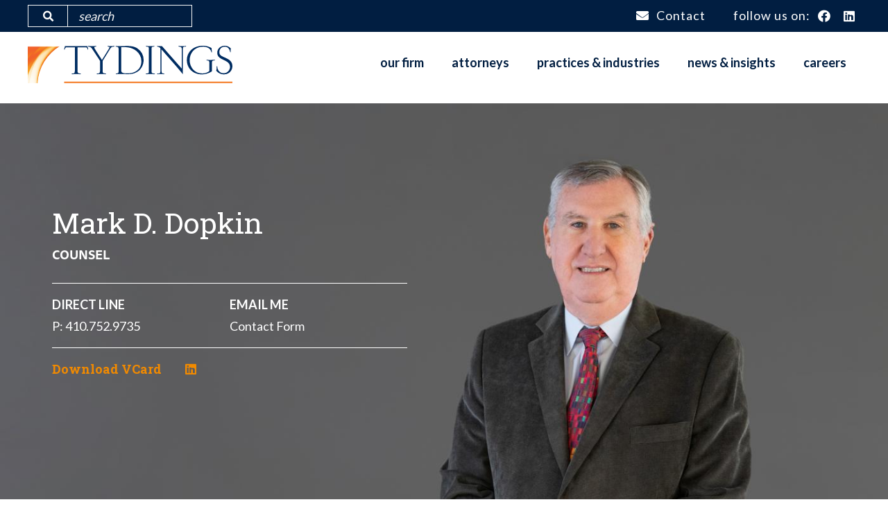

--- FILE ---
content_type: text/html; charset=UTF-8
request_url: https://tydingslaw.com/directory/attorney/mark-d-dopkin
body_size: 9150
content:
<!DOCTYPE html>
<html lang="en" dir="ltr" prefix="content: http://purl.org/rss/1.0/modules/content/  dc: http://purl.org/dc/terms/  foaf: http://xmlns.com/foaf/0.1/  og: http://ogp.me/ns#  rdfs: http://www.w3.org/2000/01/rdf-schema#  schema: http://schema.org/  sioc: http://rdfs.org/sioc/ns#  sioct: http://rdfs.org/sioc/types#  skos: http://www.w3.org/2004/02/skos/core#  xsd: http://www.w3.org/2001/XMLSchema# ">
  <head>
    <meta charset="utf-8" />
<noscript><style>form.antibot * :not(.antibot-message) { display: none !important; }</style>
</noscript><script async src="https://www.googletagmanager.com/gtag/js?id=UA-18145008-1"></script>
<script>window.dataLayer = window.dataLayer || [];function gtag(){dataLayer.push(arguments)};gtag("js", new Date());gtag("config", "UA-18145008-1", {"groups":"default","anonymize_ip":true});</script>
<meta name="title" content="Mark D. Dopkin | Tydings" />
<link rel="canonical" href="https://tydingslaw.com/directory/attorney/mark-d-dopkin" />
<meta name="description" content="For more than 40 years, Mark has helped mid-Atlantic real estate companies develop residential, office, and commercial properties.  He concentrates in all aspects of commercial real estate law, including land acquisition, zoning, construction, and permanent financing.  A licensed title attorney, he writes title insurance for Chicago Title Insurance Company, Old Republic National Title Insurance Company, and First American Title Insurance Company  and advises lenders in various financing transactions." />
<meta name="Generator" content="Drupal 8 (https://www.drupal.org)" />
<meta name="MobileOptimized" content="width" />
<meta name="HandheldFriendly" content="true" />
<meta name="viewport" content="width=device-width, initial-scale=1.0" />
<link rel="shortcut icon" href="/themes/lawfirm/favicon.ico" type="image/vnd.microsoft.icon" />
<link rel="revision" href="https://tydingslaw.com/directory/attorney/mark-d-dopkin" />
<script>window.a2a_config=window.a2a_config||{};a2a_config.callbacks=[];a2a_config.overlays=[];a2a_config.templates={};a2a_config.no_3p=1;</script>

    <title>Mark D. Dopkin | Tydings</title>
    <link rel="stylesheet" media="all" href="/sites/default/files/css/css_wWYbNrXShJR0EMduXaj69NBiYTjL_1oeLG26uaS4FvA.css?t8sy8b" />
<link rel="stylesheet" media="all" href="/sites/default/files/css/css_LRc-UWcCuNblhWYGTDFi1Tp2HGSLUD2JaN26PasE5mQ.css?t8sy8b" />
<link rel="stylesheet" media="all" href="https://use.typekit.net/hws3ncp.css" />

    
<!--[if lte IE 8]>
<script src="/sites/default/files/js/js_VtafjXmRvoUgAzqzYTA3Wrjkx9wcWhjP0G4ZnnqRamA.js"></script>
<![endif]-->

  </head>
  <body class="path-node page-node-type-bio">
        <a href="#main-content" class="visually-hidden focusable skip-link">
      Skip to main content
    </a>
    
      <div class="dialog-off-canvas-main-canvas" data-off-canvas-main-canvas>
    <div class="layout-container ">

      <section role="region" class="layout-topbar">
      <div class="container flex">
          <div class="region region-topbar-first">
    <div class="search-block-form block block-search container-inline" data-drupal-selector="search-block-form" id="block-searchform" role="search">
  
    
      <form data-action="/search/content" class="antibot" action="/antibot" method="get" id="search-block-form" accept-charset="UTF-8">
  <noscript>
  <div class="antibot-no-js antibot-message antibot-message-warning">You must have JavaScript enabled to use this form.</div>
</noscript>
<div class="js-form-item form-item js-form-type-search form-type-search js-form-item-keys form-item-keys form-no-label">
      <label for="edit-keys" class="visually-hidden">Search</label>
        <input title="Enter the terms you wish to search for." data-drupal-selector="edit-keys" type="search" id="edit-keys" name="keys" value="" size="15" maxlength="128" placeholder="search" class="form-search" />

        </div>
<input data-drupal-selector="edit-antibot-key" type="hidden" name="antibot_key" value="" />
<div data-drupal-selector="edit-actions" class="form-actions js-form-wrapper form-wrapper" id="edit-actions--3"><input class="fa button js-form-submit form-submit" data-drupal-selector="edit-submit" type="submit" id="edit-submit--2" value="" />
</div>

</form>

  </div>

  </div>

          <div class="region region-topbar-second">
    <nav role="navigation" aria-labelledby="block-topbar-menu" id="block-topbar" class="block block-menu navigation menu--top-bar">
            
  <h3 class="visually-hidden" id="block-topbar-menu">Top Bar</h3>
  

        
                    <ul class="menu menu- menu--links">
                    <li class="menu-item">
        <a href="/contact-us" class="icon-mail" title="Contact us" data-drupal-link-system-path="node/43">Contact</a>
              </li>
        </ul>
  


  </nav>
<div id="block-sociallinks" class="block block-simple-social-links block-social-links">
  
    
      Follow us on:
<ul class="simple-social-links">
      <li class="social-item">
      <a href="https://www.facebook.com/profile.php?id=100054572043664" class="social-link
            social-facebook" target="_blank" title="Facebook"><i class="fab fa-facebook"></i><span class="element-invisible">Facebook</span></a>
    </li>
  
      <li class="social-item">
      <a href="https://www.linkedin.com/company/tydings-&amp;-rosenberg-llp/" class="social-link social-linkedin" target="_blank" title="LinkedIn"><i class="fab fa-linkedin"></i><span class="element-invisible">LinkedIn</span></a>
    </li>
  
  
  
  

  
  
  </ul>

  </div>

  </div>

      </div>
    </section>
  
      <header role="banner" class="layout-header">
              <div class="container flex">
            <div class="region region-branding">
    <div id="block-lawfirm-branding" class="block block-system block-system-branding-block">
  
    
        <a href="/" title="Home" rel="home" class="site-logo">
      <img src="/themes/lawfirm/logo.svg" alt="Home" />
    </a>
      </div>

  </div>

            <div class="region region-navigation">
    <div id="block-mainnavigation" class="block block-superfish block-superfishmain">
  
    
      
<ul id="superfish-main" class="menu sf-menu sf-main sf-horizontal sf-style-none">
  
<li id="main-menu-link-content507b9197-6fbe-4f01-ad93-49ff5263eb47" class="sf-depth-1 menuparent"><a href="/about" class="sf-depth-1 menuparent">Our Firm</a><ul><li id="main-menu-link-contentb725e58a-0cd2-48df-be86-b4de14ddbc85" class="sf-depth-2 sf-no-children"><a href="/about" class="sf-depth-2">About</a></li><li id="main-menu-link-content831bcf49-a79e-4d42-b10a-c238d8a77d0a" class="sf-depth-2 sf-no-children"><a href="/our-firm/our-history" class="sf-depth-2">History</a></li><li id="main-menu-link-content8f8ca6e4-2826-4722-9b17-5bf4263a0cb4" class="sf-depth-2 sf-no-children"><a href="/our-firm/diversity-inclusion" class="sf-depth-2">Diversity &amp; Inclusion</a></li><li id="main-menu-link-contentb44bef9b-ce87-4df7-b87a-6fcd9642ff5e" class="sf-depth-2 sf-no-children"><a href="/our-firm/community-involvement" class="sf-depth-2">Community Involvement</a></li><li id="main-menu-link-contente6503867-c8fc-4350-abc2-730946dce661" class="sf-depth-2 sf-no-children"><a href="/our-firm/pro-bono-service" class="sf-depth-2">Pro Bono Service</a></li><li id="main-menu-link-content09961568-d2d0-4fd2-844b-16bf5b52ebd6" class="sf-depth-2 sf-no-children"><a href="/our-firm/meritas" class="sf-depth-2">Meritas</a></li></ul></li><li id="main-views-viewviewsdirectorypage-1" class="sf-depth-1 sf-no-children"><a href="/directory" class="sf-depth-1">Attorneys</a></li><li id="main-menu-link-contentaa0f6fb5-bc96-4be4-b0c4-0b19a45747c7" class="sf-depth-1 menuparent"><a href="/practices-industries/practices" class="sf-depth-1 menuparent">Practices &amp; Industries</a><ul><li id="main-menu-link-contentc48cbb4f-91c6-4fae-a4ef-e85683ec2e7c" class="sf-depth-2 sf-no-children"><a href="/practices-industries/practices" class="sf-depth-2">Practices</a></li><li id="main-menu-link-content2bbf6846-2cfe-4317-abf5-f1f0fce9a51f" class="sf-depth-2 sf-no-children"><a href="/practices-industries/industries" class="sf-depth-2">Industries</a></li></ul></li><li id="main-views-viewviewsnewspage-1" class="sf-depth-1 menuparent"><a href="/news-insights" class="sf-depth-1 menuparent">News &amp; Insights</a><ul><li id="main-menu-link-content7252b149-5ec1-4db2-91a1-6ea2c6800e1c" class="sf-depth-2 sf-no-children"><a href="/news-insights" class="sf-depth-2">All</a></li><li id="main-menu-link-content48e4fd58-e6ff-40a1-86cb-9ac6067c51dc" class="sf-depth-2 sf-no-children"><a href="/news-insights?type=news" class="sf-depth-2">News</a></li><li id="main-menu-link-contentfccc9c05-0e89-4e2c-9952-f1ba81501046" class="sf-depth-2 sf-no-children"><a href="/news-insights?type=insight" class="sf-depth-2">Insights</a></li></ul></li><li id="main-menu-link-contentb12ab657-a71c-40f7-9c2e-aeeef5d8044f" class="sf-depth-1 menuparent"><a href="/careers-tydings" title="Careers at Tydings" class="sf-depth-1 menuparent">Careers</a><ul><li id="main-menu-link-contente385d96a-5c49-4dc8-ab2d-cb4beefb6de3" class="sf-depth-2 sf-no-children"><a href="/careers/campus-interviews" class="sf-depth-2">On Campus Interviews</a></li><li id="main-menu-link-content35e5f0b0-12c6-4a62-adc9-0d8945c741cc" class="sf-depth-2 sf-no-children"><a href="/careers/recruiting-contacts" class="sf-depth-2">Recruiting Contacts</a></li><li id="main-menu-link-content1f033026-9096-412d-9cd9-ac411255c250" class="sf-depth-2 sf-no-children"><a href="/careers/summer-associate-program" class="sf-depth-2">Summer Associate Program</a></li></ul></li>
</ul>

  </div>

  </div>

        </div>
      
          </header>
  
      <section role="banner" class="layout-banner">
        <div class="region region-banner">
    <div id="block-banner" class="block block-tydings-banner block-banner-block">
  
    
      


<div>
  <div class="views-element-container"><div class="view view-node-banner-render view-id-node_banner_render view-display-id-embed_1 js-view-dom-id-c1d0a261a82d07eaea040fe5d4e44467a6c745fa4c08c7d4304451e8600601e6">
  
    
      
      <div class="view-content">
          <div>  <img src="/sites/default/files/styles/attorney_bio/public/2019-12/2019%20MDopkin%2007509%20bio.jpg?h=d6c3fd0c&amp;itok=czPgNMHV" width="1400" height="770" alt="Mark D. Dopkin" typeof="foaf:Image" class="image-style-attorney-bio" />


</div>

    </div>
  
          </div>
</div>


  
  
  
    <div class="banner--attorney-details">
    <div class="inner">
              <div class="banner--name">
                    Mark D. Dopkin                   </div>
                  <div class="banner--job-title">Counsel</div>
                    <div class="banner--below-name">
        <div class="banner--below-name-left">
                      <span class="label">Direct line</span>
            <div class="banner--phone">P: 410.752.9735</div>
          
                  </div>
        <div class="banner--below-name-right">
          <span class="label">Email me</span>
                      <div class="banner--contact"><a href="/form/contact?attorney=52" title="Contact Mark D. Dopkin">Contact Form</a></div>
                  </div>
      </div>
      <div class="banner--vcard-and-social">
                  <div class="banner--vcard"><a href="/vcard/download/52" target="_blank" title="download VCard">Download VCard</a></div>
        
                <div class="banner--social-links">
                      <div class="banner--linkedin"><a href="http://www.linkedin.com/in/mark114" title="Find me on Linked In"><i class="fab fa-linkedin"></i></a>
            </div>
          
                  </div>
              </div>
    </div>
  </div>
  
  
</div>

  </div>

  </div>

    </section>
  
      <section role="navigation" class="layout-navigation-secondary">
        <div class="region region-navigation-secondary">
    <div id="block-attorneylinks" class="block block-general-store block-attorney-links-block">
  
    
      <div class="block-menu navigation menu--main menu--faux-menu item-list"><ul class="menu--links menu"><li><a href="/directory/attorney/mark-d-dopkin" title="About this attorney" class="is-active">About</a></li><li><a href="/directory/attorney/mark-d-dopkin/experience" title="This attorney&#039;s experience">Experience</a></li></ul></div>
  </div>

  </div>

    </section>
  
    <div class="region region-breadcrumb">
    <div id="block-lawfirm-breadcrumbs" class="block block-system block-system-breadcrumb-block">
  
    
        <nav class="breadcrumb" role="navigation" aria-labelledby="system-breadcrumb">
    <h2 id="system-breadcrumb" class="visually-hidden">Breadcrumb</h2>
    <ol>
          <li>
                  <a href="/">Home</a>
              </li>
          <li>
                  <a href="/directory">Attorneys</a>
              </li>
          <li>
                  Attorney
              </li>
          <li>
                  Mark D. Dopkin
              </li>
        </ol>
  </nav>

  </div>

  </div>

    <div class="region region-highlighted">
    <div data-drupal-messages-fallback class="hidden"></div>

  </div>


  
  

  <main role="main">
    <a id="main-content" tabindex="-1"></a>
    <div class="layout-content">
        <div class="region region-content">
    <div id="block-lawfirm-page-title" class="block block-core block-page-title-block">
  
    
      
  <h1 class="page-title"><span class="field field--name-title field--type-string field--label-hidden">Mark D. Dopkin</span>
</h1>


  </div>
<div id="block-lawfirm-content" class="block block-system block-system-main-block">
  
    
      
<article role="article" about="/directory/attorney/mark-d-dopkin" class="node node--type-bio node--view-mode-full">

  
    

  
  <div class="node__content">
    
    <div class="layout layout--bio-twocol-stacked-66-34 layout--content-first">
                    <div  class="layout__region layout__region--top">
                
            </div>
        
                    <div  class="layout__region layout__region--first">
                
            <div class="clearfix text-formatted field field--name-body field--type-text-with-summary field--label-hidden field__item"><p>For 50 years, Mark has helped mid-Atlantic real estate companies develop residential, office, and commercial properties.  He concentrates in all aspects of commercial real estate law, including land acquisition, zoning, construction, and permanent financing.  A licensed title attorney, he writes title insurance for Old Republic National Title Insurance Company  and advises lenders in various financing transactions.</p>

<p>Mark’s practice has included:</p>

<ul><li>Serving as regular counsel to one of the largest real estate developers in the mid-Atlantic area;</li>
	<li>Acting as title agent and escrow for hundreds of commercial real estate sales and loans for transactions as large as $75,000,000;</li>
	<li>Representing both borrowers and lenders in multi-million dollar loan transactions, including revenue bonds;</li>
	<li>Establishing and structuring business entities for development, tax, and estate planning purposes;</li>
	<li>Representing industrial customers before the Maryland Public Service Commission; and</li>
	<li>Advocating on behalf of commercial landowners in leasing negotiations.</li>
</ul><h2>Leadership</h2>

<p>Mark has been appointed a Fellow of the Maryland Bar Foundation and of the Baltimore City Bar Foundation.  He is also a past chair of the Real Property, Planning, and Zoning Section of the Maryland State Bar Association.  From its incpetion until 2018, he served as the MSBA representative to the Real Property Records Improvement Fund Oversight Committee.  He chaired the Assumption and Enforceability Subcommittee of the MSBA’s Legal Opinions Project.  He was a member of the Baltimore County Charter Revision Commission and served on the boards of many civic and community organizations.</p>

<p>Mark has lectured on and written about various real estate matters, including:</p>

<ul><li>Editor of chapter on Residential Construction Contracts for MICPEL's Residential Real Estate Transactions (4th ed. 2005);</li>
	<li>"Boundary Law in Maryland," a National Business Institute (NBI) program, (1990-1992); and</li>
	<li>"Surveys-Easements-Riparian Rights," a MICPEL program (1991).</li>
</ul><p>In 2013, the Real Property Section of the Maryland State Bar Association honored him with its Distinguished Maryland Real Estate Practitioner Award.  This annual award recognizes the one Maryland real estate attorney who best exemplifies the experience, client service, integrity, collegiality, and courtesy for which all real estate lawyers strive in their professional lives.</p>

<p>Since 2012, Mark has been selected by his peers for inclusion in The Best Lawyers in America for his real estate practice.  Since 2007, he has been named by Maryland Super Lawyers as one of the top attorneys in Maryland for his real estate practice.  Mark is AV® Peer Review Rated – the highest possible peer review rating from Martindale-Hubbell.</p>

<p>Prior to joining Tydings, he was a member of the firm of Kaplan, Heyman, Greenberg, Engelman &amp; Belgrad, P.A.</p>

<p><a href="http://www.bestlawyers.com/Logos/showProfile.aspx?lawyer_ID=130985 " target="_blank"><img alt="" src="http://www.tydingslaw.com/site/rte_uploads/images/MDD_Best%20Lawyers.jpg" /></a></p>
</div>
      
            </div>
        
                    <div  class="layout__region layout__region--second">
                <div class="column-inner">
                  
                                      
                    <div class="bio--accordion">
                      <div class="bio-accordion-heading">Attorney
                      Profile</div>
                      
<div class="field field--name-field-bio-education field--type-string field--label-above" data-aria-accordion >
  <div class="field__label" data-aria-accordion-heading>Education</div>
    <div class="field__items" data-aria-accordion-panel >
      <ul class="list">
                <li class="field__item">University of Maryland Francis King Carey School of Law (J.D., 1967)</li>
                <li class="field__item">Union College (B.A., 1964)</li>
              </ul>
    </div>
</div>

<div class="field field--name-field-bar-admissions field--type-entity-reference field--label-above" data-aria-accordion >
  <div class="field__label" data-aria-accordion-heading>Bar Admissions</div>
    <div class="field__items" data-aria-accordion-panel >
      <ul class="list">
                <li class="field__item">State of Maryland</li>
              </ul>
    </div>
</div>

<div class="field field--name-field-court-admissions field--type-entity-reference field--label-above" data-aria-accordion >
  <div class="field__label" data-aria-accordion-heading>Court Admissions</div>
    <div class="field__items" data-aria-accordion-panel >
      <ul class="list">
                <li class="field__item">U.S. Court of Appeals, Fourth Circuit</li>
                <li class="field__item">U.S. District Court, District of Maryland</li>
                <li class="field__item">U.S. Supreme Court</li>
              </ul>
    </div>
</div>

<div class="field field--name-field-bio-activities field--type-string field--label-above" data-aria-accordion >
  <div class="field__label" data-aria-accordion-heading>Activities</div>
    <div class="field__items" data-aria-accordion-panel >
      <ul class="list">
                <li class="field__item">American Land Title Association</li>
                <li class="field__item">Maryland Land Title Association</li>
                <li class="field__item">American Bar Association</li>
                <li class="field__item">Maryland State Bar Association, Real Property Section, past chair of Real Property Section Council, past chair of Assumption and Enforceability Subcommittee of the Legal Opinions Project, member, Real Property Records Improvement Fund Oversight Committee</li>
                <li class="field__item">Maryland Bar Foundation, Fellow</li>
                <li class="field__item">Bar Association of Baltimore City, Lifetime Member</li>
                <li class="field__item">Baltimore Bar Foundation, Fellow and Trustee</li>
                <li class="field__item">Baltimore County Bar Association</li>
                <li class="field__item">Baltimore County Charter Revision Commission, member</li>
              </ul>
    </div>
</div>
<div class="field field--label-above" data-aria-accordion><div class="field__label" data-aria-accordion-heading>Practices &amp; Industries</div><div data-aria-accordion-panel><div class="list--related-practices item-list"><h3>Practices</h3><ul class="list"><li><a href="/real-estate-law" hreflang="en">Real Estate Law</a></li><li><a href="/business-corporate-tax" hreflang="en">Business, Corporate, and Tax</a></li></ul></div><div class="list--related-practices item-list"><h3>Industries</h3><ul class="list"><li><a href="/banking-finance" hreflang="en">Banking and Finance</a></li><li><a href="/construction" hreflang="en">Construction</a></li><li><a href="/family-owned-business" hreflang="en">Family Owned Business</a></li><li><a href="/food-beverage" hreflang="en">Food and Beverage</a></li></ul></div></div></div><div class="field field--label-above" data-aria-accordion><div class="field__label" data-aria-accordion-heading>News &amp; Insights</div><div data-aria-accordion-panel><div class="views-element-container"><div class="view view-bio-related-articles view-id-bio_related_articles view-display-id-news js-view-dom-id-3311358a0dd4d8e3fa53999f989690be7e8c0e170d230df539a407b1c3fef356">
  
    
      
      <div class="view-content">
      <div class="list">
  
  <ul>

          <li><div class="views-field views-field-title"><span class="field-content"><a href="/news-insights/tydings-attorneys-maintain-strong-recognition-2026-edition-best-lawyers-and-ones" hreflang="en">Tydings Attorneys Maintain Strong Recognition in 2026 Edition of Best Lawyers and Ones to Watch</a></span></div></li>
          <li><div class="views-field views-field-title"><span class="field-content"><a href="/news-insights/2025-edition-best-lawyers-america-names-24-tydings-attorneys" hreflang="en">2025 Edition of Best Lawyers in America Names 24 Tydings Attorneys</a></span></div></li>
          <li><div class="views-field views-field-title"><span class="field-content"><a href="/news-insights/best-lawyers-america-names-rich-costella-lawyer-year-and-recognizes-tydings-attorneys" hreflang="en">Best Lawyers in America Names Rich Costella &quot;Lawyer of the Year&quot; and Recognizes Tydings Attorneys</a></span></div></li>
          <li><div class="views-field views-field-title"><span class="field-content"><a href="/news-insights/maryland-super-lawyers-names-tydings-rosenberg-llp-lawyers-its-2023-list" hreflang="en">Maryland Super Lawyers Names Tydings &amp; Rosenberg LLP Lawyers to its 2023 List</a></span></div></li>
          <li><div class="views-field views-field-title"><span class="field-content"><a href="/news-insights/best-lawyers-america-again-recognizes-alan-m-grochal-lawyer-year-and-recognizes" hreflang="en">Best Lawyers in America Again Recognizes Alan M. Grochal as Lawyer of the Year and Recognizes Multiple Tydings&#039; Lawyers</a></span></div></li>
          <li><div class="views-field views-field-title"><span class="field-content"><a href="/news-insights/maryland-super-lawyers-names-tydings-rosenberg-llp-lawyers-its-2022-list" hreflang="en">Maryland Super Lawyers Names Tydings &amp; Rosenberg LLP Lawyers to its 2022 List</a></span></div></li>
          <li><div class="views-field views-field-title"><span class="field-content"><a href="/news-insights/best-lawyers-america-recognizes-tydings-lawyers-3" hreflang="en">Best Lawyers in America Recognizes Tydings&#039; Lawyers</a></span></div></li>
          <li><div class="views-field views-field-title"><span class="field-content"><a href="/news-insights/super-lawyers-names-tydings-lawyers-its-2021-list" hreflang="en">Super Lawyers Names Tydings&#039; Lawyers to its 2021 List</a></span></div></li>
          <li><div class="views-field views-field-title"><span class="field-content"><a href="/news-insights/best-lawyers-america-recognizes-tydings-lawyers-2" hreflang="en">Best Lawyers in America Recognizes Tydings&#039; Lawyers</a></span></div></li>
          <li><div class="views-field views-field-title"><span class="field-content"><a href="/news-insights/maryland-super-lawyers-names-tydings-lawyers-its-2020-list" hreflang="en">Maryland Super Lawyers Names Tydings&#039; Lawyers to its 2020 List</a></span></div></li>
          <li><div class="views-field views-field-title"><span class="field-content"><a href="/news-insights/best-lawyers-america-recognizes-tydings-lawyers-2020" hreflang="en">Best Lawyers in America Recognizes Tydings&#039; Lawyers in 2020</a></span></div></li>
          <li><div class="views-field views-field-title"><span class="field-content"><a href="/news-insights/maryland-super-lawyers-names-tydings-lawyers-its-2019-list" hreflang="en">Maryland Super Lawyers Names Tydings&#039; Lawyers To Its 2019 List</a></span></div></li>
          <li><div class="views-field views-field-title"><span class="field-content"><a href="/news-insights/best-lawyers-america-recognizes-tydings-lawyers" hreflang="en">Best Lawyers in America Recognizes Tydings&#039; Lawyers</a></span></div></li>
          <li><div class="views-field views-field-title"><span class="field-content"><a href="/news-insights/maryland-super-lawyers-names-tydings-lawyers-its-2018-list" hreflang="en">Maryland Super Lawyers Names Tydings&#039; Lawyers To Its 2018 List</a></span></div></li>
          <li><div class="views-field views-field-title"><span class="field-content"><a href="/news-insights/best-lawyers-america-recognizes-tydings-lawyers-0" hreflang="en">Best Lawyers in America Recognizes Tydings&#039; Lawyers</a></span></div></li>
          <li><div class="views-field views-field-title"><span class="field-content"><a href="/news-insights/best-lawyers-america-names-alan-grochal-2017-baltimore-lawyer-year-and-recognizes" hreflang="en">Best Lawyers in America Names Alan Grochal 2017 Baltimore &quot;Lawyer of the Year&quot; and Recognizes Tydings&#039; Lawyers</a></span></div></li>
          <li><div class="views-field views-field-title"><span class="field-content"><a href="/news-insights/best-lawyers-america-names-alan-grochal-lawyer-year-and-recognizes-tydings-partners" hreflang="en">Best Lawyers in America Names Alan Grochal &quot;Lawyer of the Year&quot; and Recognizes Tydings Partners</a></span></div></li>
          <li><div class="views-field views-field-title"><span class="field-content"><a href="/news-insights/best-lawyers-recognizes-tydings-and-its-partners" hreflang="en">Best Lawyers Recognizes Tydings and Its Partners</a></span></div></li>
          <li><div class="views-field views-field-title"><span class="field-content"><a href="/news-insights/two-tydings-partners-named-2013-top-rated-lawyers-real-estate-law" hreflang="en">Two Tydings Partners Named &quot;2013 Top-Rated Lawyers in Real Estate Law&quot;</a></span></div></li>
          <li><div class="views-field views-field-title"><span class="field-content"><a href="/news-insights/tydings-and-its-partners-recognized-best-lawyers" hreflang="en">Tydings and Its Partners Recognized by Best Lawyers</a></span></div></li>
    
  </ul>

</div>

    </div>
  
        <nav class="pager" role="navigation" aria-labelledby="pagination-heading">
    <h4 class="pager__heading visually-hidden">Pagination</h4>
    <ul class="pager__items js-pager__items">
                    <li class="pager__item is-active">
          Page 1        </li>
                    <li class="pager__item pager__item--next">
          <a href="/directory/attorney/mark-d-dopkin?page=0%2C0%2C0%2C1" title="Go to next page" rel="next">
            <span class="visually-hidden">Next page</span>
            <span aria-hidden="true">››</span>
          </a>
        </li>
          </ul>
  </nav>

          </div>
</div>
</div></div><div class="field field--label-above" data-aria-accordion><div class="field__label" data-aria-accordion-heading>Honors &amp; Awards</div><div data-aria-accordion-panel><ul>
	<li>Best Lawyers, 2012-Present</li>
	<li>Super Lawyers, 2007-2023</li>
	<li>Maryland State Bar Association’s Real Property Section, Distinguished Maryland Real Property Practitioner Award, 2013</li>
	<li>Martindale-Hubbell AV Peer Review Rated</li>
</ul>
</div></div>
                    </div>
                                  </div>
            </div>
        
                    <div  class="layout__region layout__region--bottom">
                
            </div>
            </div>

  </div>

</article>

  </div>

  </div>


      
      
    </div>
  </main>

  
  
      <section role="region" class="layout-bottom-contact">
        <div class="region region-bottom-contact">
    <div id="block-webform--2" class="block block-webform block-webform-block">
  
      <h3>Get In Touch</h3>
    
      <form class="webform-submission-form webform-submission-add-form webform-submission-get-in-touch-form webform-submission-get-in-touch-add-form webform-submission-get-in-touch-node-52-form webform-submission-get-in-touch-node-52-add-form js-webform-details-toggle webform-details-toggle antibot" data-drupal-selector="webform-submission-get-in-touch-node-52-add-form-2" data-action="/form/contact" action="/antibot" method="get" id="webform-submission-get-in-touch-node-52-add-form--2" accept-charset="UTF-8">
  
  <noscript>
  <div class="antibot-no-js antibot-message antibot-message-warning">You must have JavaScript enabled to use this form.</div>
</noscript>
<div data-drupal-selector="edit-flexbox" class="webform-flexbox js-webform-flexbox js-form-wrapper form-wrapper" id="edit-flexbox--2"><div class="webform-flex webform-flex--1"><div class="webform-flex--container"><div class="js-form-item form-item js-form-type-textfield form-type-textfield js-form-item-name form-item-name">
      <label for="edit-name--2" class="js-form-required form-required">First Name</label>
        <input data-drupal-selector="edit-name" type="text" id="edit-name--2" name="name" value="" size="60" maxlength="255" class="form-text required" required="required" aria-required="true" />

        </div>
</div></div><div class="webform-flex webform-flex--1"><div class="webform-flex--container"><div class="js-form-item form-item js-form-type-email form-type-email js-form-item-email form-item-email">
      <label for="edit-email--2" class="js-form-required form-required">Email</label>
        <input data-drupal-selector="edit-email" type="email" id="edit-email--2" name="email" value="" size="60" maxlength="254" class="form-email required" required="required" aria-required="true" />

        </div>
</div></div></div>
<div data-drupal-selector="edit-actions" class="form-actions webform-actions js-form-wrapper form-wrapper" id="edit-actions--3"><input class="webform-button--submit button button--primary js-form-submit form-submit" data-drupal-selector="edit-actions-submit-2" type="submit" id="edit-actions-submit--2" name="op" value="Continue" />

</div>
<input data-drupal-selector="edit-honeypot-time" type="hidden" name="honeypot_time" value="GxqXfEZFHFtLDapiQTup9DOapuHLsPPHCAiZqw-4NNA" />
<input data-drupal-selector="edit-antibot-key" type="hidden" name="antibot_key" value="" />
<div class="url-textfield js-form-wrapper form-wrapper" style="display: none !important;"><div class="js-form-item form-item js-form-type-textfield form-type-textfield js-form-item-url form-item-url">
      <label for="edit-url--2">Leave this field blank</label>
        <input autocomplete="off" data-drupal-selector="edit-url" type="text" id="edit-url--2" name="url" value="" size="20" maxlength="128" class="form-text" />

        </div>
</div>


  
</form>

  </div>

  </div>

    </section>
  
</div>      <footer role="contentinfo" class="layout-footer">

              <div class="footer--top">
            <div class="region region-footer">
    <div id="block-stayupdatedsubscriber" class="block block-block-content block-block-content8d7c9ba7-ec6e-485d-b8f8-4ca2c24af444">
  
    
        <div class="layout layout--onecol">
    <div  class="layout__region layout__region--content">
      
            <div class="clearfix text-formatted field field--name-body field--type-text-with-summary field--label-hidden field__item"><h2>Stay Updated</h2>

<h3>Subscribe to receive the latest news from us.</h3>

<p><a class="button--light" href="/form/newsletter-sign-up" title="Subscribe to our latest news and alerts">Subscribe for Updates / Manage your Subscription</a></p>
</div>
      
    </div>
  </div>

  </div>

  </div>

        </div>
      
            <div class="footer--menu">
          <div class="region region-footer-menu">
    <nav role="navigation" aria-labelledby="block-mainnavigation-2-menu" id="block-mainnavigation-2" class="block block-menu navigation menu--main">
            
  <h3 class="visually-hidden" id="block-mainnavigation-2-menu">Main Navigation</h3>
  

        
                    <ul class="menu menu- menu--links">
                    <li class="menu-item menu-item--collapsed">
        <a href="/about" data-drupal-link-system-path="node/85">Our Firm</a>
              </li>
                <li class="menu-item">
        <a href="/directory" data-drupal-link-system-path="directory">Attorneys</a>
              </li>
                <li class="menu-item menu-item--collapsed">
        <a href="/practices-industries/practices" data-drupal-link-system-path="node/40">Practices &amp; Industries</a>
              </li>
                <li class="menu-item menu-item--collapsed">
        <a href="/news-insights" data-drupal-link-system-path="news-insights">News &amp; Insights</a>
              </li>
                <li class="menu-item menu-item--collapsed">
        <a href="/careers-tydings" title="Careers at Tydings" data-drupal-link-system-path="node/88">Careers</a>
              </li>
        </ul>
  


  </nav>

  </div>

      </div>
    
              <div class="container flex footer--secondary">
            <div class="region region-footera">
    <div id="block-locationinfobaltimore" class="block block-block-content block-block-content20bf443c-ea5e-4e7d-83b9-25335d8e285c">
  
    
        <div class="layout layout--onecol">
    <div  class="layout__region layout__region--content">
      
            <div class="clearfix text-formatted field field--name-body field--type-text-with-summary field--label-hidden field__item"><h3>BALTIMORE, MD</h3>

<h4>410.752.9700</h4>

<p class="address"><a href="/node/87" title="Map and Directions">1 East Pratt Street<br />
Suite 901<br />
Baltimore, MD 21202</a></p>

<p><em>All visitors are required to show valid photo ID at the lobby security desk.</em></p>
</div>
      
    </div>
  </div>

  </div>

  </div>

            <div class="region region-footerb">
    <div id="block-locationinfodelaware" class="block block-block-content block-block-content53ac1bdc-a55e-4ca4-b032-88b679865d8e">
  
    
        <div class="layout layout--onecol">
    <div  class="layout__region layout__region--content">
      
            <div class="clearfix text-formatted field field--name-body field--type-text-with-summary field--label-hidden field__item"><h3>WILMINGTON, DE</h3>

<h4>410.752.9700</h4>

<p class="address"><a href="/node/663" target="_blank">1225 N. King Street<br />
Suite 600<br />
Wilmington, DE 19801</a></p>

<p><em>By appointment only.</em></p>
</div>
      
    </div>
  </div>

  </div>

  </div>

            <div class="region region-footerc">
    <div id="block-locationinfotowson" class="block block-block-content block-block-content3372289d-a35b-459f-b3ce-e0303aa2110d">
  
    
        <div class="layout layout--onecol">
    <div  class="layout__region layout__region--content">
      
            <div class="clearfix text-formatted field field--name-body field--type-text-with-summary field--label-hidden field__item"><h3>TOWSON, MD</h3>

<h4>410.752.9700</h4>

<p class="address"><a href="/node/86" title="Map and Directions">502 Washington Avenue<br />
Suite 610<br />
Towson, MD 21204</a></p>

<p><em>By appointment only.</em></p>
</div>
      
    </div>
  </div>

  </div>

  </div>

            <div class="region region-footerd">
    <div id="block-memberfooterright" class="block block-block-content block-block-content837e1d2f-92ef-403c-a880-69cc98ee88b3">
  
    
        <div class="layout layout--onecol">
    <div  class="layout__region layout__region--content">
      
            <div class="clearfix text-formatted field field--name-body field--type-text-with-summary field--label-hidden field__item"><h3>MEMBER</h3>

<p><a href="/our-firm/meritas" title="View more about Meritas"><img alt="MERITAS" data-entity-type="file" data-entity-uuid="f655c48d-f67c-4078-b2c9-020ba4cf9625" height="62" src="/system/files/inline-images/Meritas_Signature_White%20website.png" width="216" /></a></p>
</div>
      
    </div>
  </div>

  </div>
<nav role="navigation" aria-labelledby="block-quicklinks-menu" id="block-quicklinks" class="block block-menu navigation menu--quick-links">
      
  <h3 id="block-quicklinks-menu">QUICK LINKS</h3>
  

        
                    <ul class="menu menu- menu--links">
                    <li class="menu-item">
        <a href="/" data-drupal-link-system-path="&lt;front&gt;">Home</a>
              </li>
                <li class="menu-item menu-item--collapsed">
        <a href="/contact-us" data-drupal-link-system-path="node/43">Contact Us</a>
              </li>
                <li class="menu-item">
        <a href="/copyrightdisclaimer" data-drupal-link-system-path="node/94">Copyright/Disclaimer</a>
              </li>
                <li class="menu-item">
        <a href="/privacy-statement" title="Privacy Statement" data-drupal-link-system-path="node/93">Privacy</a>
              </li>
        </ul>
  


  </nav>

  </div>

        </div>
      
    </footer>
  
      <footer role="contentinfo" class="layout-footer-branding">
      <div class="container">
          <div class="region region-footer-branding">
    <div id="block-sitebranding" class="block block-system block-system-branding-block">
  
    
        <a href="/" title="Home" rel="home" class="site-logo">
      <img src="/themes/lawfirm/logo.svg" alt="Home" />
    </a>
      </div>

  </div>

                <div class="copyright">
          &copy;2026 Tydings &amp; Rosenberg LLP ®. All Rights Reserved.
        </div>
        
      </div>
    </footer>
  
<div class="back-to-top">
  <a href="#main-content" title="Back to the top">
    <i class="fas fa-angle-up"></i>
  </a>
</div>

  </div>

    
    <script type="application/json" data-drupal-selector="drupal-settings-json">{"path":{"baseUrl":"\/","scriptPath":null,"pathPrefix":"","currentPath":"node\/52","currentPathIsAdmin":false,"isFront":false,"currentLanguage":"en"},"pluralDelimiter":"\u0003","ajaxPageState":{"libraries":"addtoany\/addtoany,antibot\/antibot.form,ckeditor_indentblock\/indentblock,classy\/base,classy\/messages,classy\/node,core\/html5shiv,core\/normalize,extlink\/drupal.extlink,general_store\/a11y-accordion,general_store\/bio_twocol_stacked_66_34,google_analytics\/google_analytics,lawfirm\/fontawesome,lawfirm\/headroom,lawfirm\/main,lawfirm\/typekit_tisasans,layout_discovery\/onecol,superfish\/superfish,superfish\/superfish_hoverintent,superfish\/superfish_smallscreen,superfish\/superfish_supersubs,superfish\/superfish_supposition,system\/base,views\/views.ajax,views\/views.module,webform\/webform.element.details.save,webform\/webform.element.details.toggle,webform\/webform.element.flexbox,webform\/webform.element.message,webform\/webform.form,webform\/webform.theme.classy","theme":"lawfirm","theme_token":null},"ajaxTrustedUrl":{"\/search\/content":true,"\/form\/contact":true},"google_analytics":{"account":"UA-18145008-1","trackOutbound":true,"trackMailto":true,"trackDownload":true,"trackDownloadExtensions":"7z|aac|arc|arj|asf|asx|avi|bin|csv|doc(x|m)?|dot(x|m)?|exe|flv|gif|gz|gzip|hqx|jar|jpe?g|js|mp(2|3|4|e?g)|mov(ie)?|msi|msp|pdf|phps|png|ppt(x|m)?|pot(x|m)?|pps(x|m)?|ppam|sld(x|m)?|thmx|qtm?|ra(m|r)?|sea|sit|tar|tgz|torrent|txt|wav|wma|wmv|wpd|xls(x|m|b)?|xlt(x|m)|xlam|xml|z|zip"},"data":{"extlink":{"extTarget":true,"extTargetNoOverride":true,"extNofollow":false,"extFollowNoOverride":false,"extClass":"ext","extLabel":"(link is external)","extImgClass":false,"extSubdomains":true,"extExclude":"","extInclude":"","extCssExclude":".a2a_kit, .social-link, .banner--social-links","extCssExplicit":"","extAlert":false,"extAlertText":"This link will take you to an external web site. We are not responsible for their content.","mailtoClass":"mailto","mailtoLabel":"(link sends email)"}},"views":{"ajax_path":"\/views\/ajax","ajaxViews":{"views_dom_id:3311358a0dd4d8e3fa53999f989690be7e8c0e170d230df539a407b1c3fef356":{"view_name":"bio_related_articles","view_display_id":"news","view_args":"52","view_path":"\/directory\/attorney\/mark-d-dopkin","view_base_path":null,"view_dom_id":"3311358a0dd4d8e3fa53999f989690be7e8c0e170d230df539a407b1c3fef356","pager_element":3}}},"superfish":{"superfish-main":{"id":"superfish-main","sf":{"animation":{"opacity":"show","height":"show"},"speed":"fast","autoArrows":false,"dropShadows":false},"plugins":{"smallscreen":{"mode":"window_width","title":"\u003Ci class=\u0022fas fa-bars\u0022\u003E\u003C\/i\u003E"},"supposition":true,"supersubs":true}}},"antibot":{"forms":{"search-block-form":{"id":"search-block-form","key":"5SBkKYvLGNOoeVGoe2ijXMU1xlogC4tA4mgeyrfr_1w"},"webform-submission-get-in-touch-node-52-add-form--2":{"id":"webform-submission-get-in-touch-node-52-add-form--2","key":"TgPGNFhLVC720p3yk50eBzbDXDRpUVwxI7tD-bmssf8"}}},"user":{"uid":0,"permissionsHash":"b9a3390d5828d747cdaeadf0597d2208c8598726638bbce94dccaf83972d4950"}}</script>
<script src="/sites/default/files/js/js_c6sBYcgPYd3dKKsqe7iP6GIHZvyCj-q66Ny81NMgZ7U.js"></script>
<script src="https://static.addtoany.com/menu/page.js" async></script>
<script src="/sites/default/files/js/js_FUrXfmMAuBOJd0_MXkK7buQII-f-rQDA8eV-w6XYBI0.js"></script>

  </body>
</html>


--- FILE ---
content_type: text/css
request_url: https://tydingslaw.com/sites/default/files/css/css_LRc-UWcCuNblhWYGTDFi1Tp2HGSLUD2JaN26PasE5mQ.css?t8sy8b
body_size: 21630
content:
@import url("https://fonts.googleapis.com/css?family=Lato:400,700|Roboto+Slab:400,700&display=swap");.action-links{margin:1em 0;padding:0;list-style:none;}[dir="rtl"] .action-links{margin-right:0;}.action-links li{display:inline-block;margin:0 0.3em;}.action-links li:first-child{margin-left:0;}[dir="rtl"] .action-links li:first-child{margin-right:0;margin-left:0.3em;}.button-action{display:inline-block;padding:0.2em 0.5em 0.3em;text-decoration:none;line-height:160%;}.button-action:before{margin-left:-0.1em;padding-right:0.2em;content:"+";font-weight:900;}[dir="rtl"] .button-action:before{margin-right:-0.1em;margin-left:0;padding-right:0;padding-left:0.2em;}
.breadcrumb{padding-bottom:0.5em;}.breadcrumb ol{margin:0;padding:0;}[dir="rtl"] .breadcrumb ol{margin-right:0;}.breadcrumb li{display:inline;margin:0;padding:0;list-style-type:none;}.breadcrumb li:before{content:" \BB ";}.breadcrumb li:first-child:before{content:none;}
.button,.image-button{margin-right:1em;margin-left:1em;}.button:first-child,.image-button:first-child{margin-right:0;margin-left:0;}
.collapse-processed > summary{padding-right:0.5em;padding-left:0.5em;}.collapse-processed > summary:before{float:left;width:1em;height:1em;content:"";background:url(/core/misc/menu-expanded.png) 0 100% no-repeat;}[dir="rtl"] .collapse-processed > summary:before{float:right;background-position:100% 100%;}.collapse-processed:not([open]) > summary:before{-ms-transform:rotate(-90deg);-webkit-transform:rotate(-90deg);transform:rotate(-90deg);background-position:25% 35%;}[dir="rtl"] .collapse-processed:not([open]) > summary:before{-ms-transform:rotate(90deg);-webkit-transform:rotate(90deg);transform:rotate(90deg);background-position:75% 35%;}
.container-inline label:after,.container-inline .label:after{content:":";}.form-type-radios .container-inline label:after,.form-type-checkboxes .container-inline label:after{content:"";}.form-type-radios .container-inline .form-type-radio,.form-type-checkboxes .container-inline .form-type-checkbox{margin:0 1em;}.container-inline .form-actions,.container-inline.form-actions{margin-top:0;margin-bottom:0;}
details{margin-top:1em;margin-bottom:1em;border:1px solid #ccc;}details > .details-wrapper{padding:0.5em 1.5em;}summary{padding:0.2em 0.5em;cursor:pointer;}
.exposed-filters .filters{float:left;margin-right:1em;}[dir="rtl"] .exposed-filters .filters{float:right;margin-right:0;margin-left:1em;}.exposed-filters .form-item{margin:0 0 0.1em 0;padding:0;}.exposed-filters .form-item label{float:left;width:10em;font-weight:normal;}[dir="rtl"] .exposed-filters .form-item label{float:right;}.exposed-filters .form-select{width:14em;}.exposed-filters .current-filters{margin-bottom:1em;}.exposed-filters .current-filters .placeholder{font-weight:bold;font-style:normal;}.exposed-filters .additional-filters{float:left;margin-right:1em;}[dir="rtl"] .exposed-filters .additional-filters{float:right;margin-right:0;margin-left:1em;}
.field__label{font-weight:bold;}.field--label-inline .field__label,.field--label-inline .field__items{float:left;}.field--label-inline .field__label,.field--label-inline > .field__item,.field--label-inline .field__items{padding-right:0.5em;}[dir="rtl"] .field--label-inline .field__label,[dir="rtl"] .field--label-inline .field__items{padding-right:0;padding-left:0.5em;}.field--label-inline .field__label::after{content:":";}
form .field-multiple-table{margin:0;}form .field-multiple-table .field-multiple-drag{width:30px;padding-right:0;}[dir="rtl"] form .field-multiple-table .field-multiple-drag{padding-left:0;}form .field-multiple-table .field-multiple-drag .tabledrag-handle{padding-right:0.5em;}[dir="rtl"] form .field-multiple-table .field-multiple-drag .tabledrag-handle{padding-right:0;padding-left:0.5em;}form .field-add-more-submit{margin:0.5em 0 0;}.form-item,.form-actions{margin-top:1em;margin-bottom:1em;}tr.odd .form-item,tr.even .form-item{margin-top:0;margin-bottom:0;}.form-composite > .fieldset-wrapper > .description,.form-item .description{font-size:0.85em;}label.option{display:inline;font-weight:normal;}.form-composite > legend,.label{display:inline;margin:0;padding:0;font-size:inherit;font-weight:bold;}.form-checkboxes .form-item,.form-radios .form-item{margin-top:0.4em;margin-bottom:0.4em;}.form-type-radio .description,.form-type-checkbox .description{margin-left:2.4em;}[dir="rtl"] .form-type-radio .description,[dir="rtl"] .form-type-checkbox .description{margin-right:2.4em;margin-left:0;}.marker{color:#e00;}.form-required:after{display:inline-block;width:6px;height:6px;margin:0 0.3em;content:"";vertical-align:super;background-image:url(/core/misc/icons/ee0000/required.svg);background-repeat:no-repeat;background-size:6px 6px;}abbr.tabledrag-changed,abbr.ajax-changed{border-bottom:none;}.form-item input.error,.form-item textarea.error,.form-item select.error{border:2px solid red;}.form-item--error-message:before{display:inline-block;width:14px;height:14px;content:"";vertical-align:sub;background:url(/core/misc/icons/e32700/error.svg) no-repeat;background-size:contain;}
.icon-help{padding:1px 0 1px 20px;background:url(/core/misc/help.png) 0 50% no-repeat;}[dir="rtl"] .icon-help{padding:1px 20px 1px 0;background-position:100% 50%;}.feed-icon{display:block;overflow:hidden;width:16px;height:16px;text-indent:-9999px;background:url(/core/misc/feed.svg) no-repeat;}
.form--inline .form-item{float:left;margin-right:0.5em;}[dir="rtl"] .form--inline .form-item{float:right;margin-right:0;margin-left:0.5em;}[dir="rtl"] .views-filterable-options-controls .form-item{margin-right:2%;}.form--inline .form-item-separator{margin-top:2.3em;margin-right:1em;margin-left:0.5em;}[dir="rtl"] .form--inline .form-item-separator{margin-right:0.5em;margin-left:1em;}.form--inline .form-actions{clear:left;}[dir="rtl"] .form--inline .form-actions{clear:right;}
.item-list .title{font-weight:bold;}.item-list ul{margin:0 0 0.75em 0;padding:0;}.item-list li{margin:0 0 0.25em 1.5em;padding:0;}[dir="rtl"] .item-list li{margin:0 1.5em 0.25em 0;}.item-list--comma-list{display:inline;}.item-list--comma-list .item-list__comma-list,.item-list__comma-list li,[dir="rtl"] .item-list--comma-list .item-list__comma-list,[dir="rtl"] .item-list__comma-list li{margin:0;}
button.link{margin:0;padding:0;cursor:pointer;border:0;background:transparent;font-size:1em;}label button.link{font-weight:bold;}
ul.inline,ul.links.inline{display:inline;padding-left:0;}[dir="rtl"] ul.inline,[dir="rtl"] ul.links.inline{padding-right:0;padding-left:15px;}ul.inline li{display:inline;padding:0 0.5em;list-style-type:none;}ul.links a.is-active{color:#000;}
ul.menu{margin-left:1em;padding:0;list-style:none outside;text-align:left;}[dir="rtl"] ul.menu{margin-right:1em;margin-left:0;text-align:right;}.menu-item--expanded{list-style-type:circle;list-style-image:url(/core/misc/menu-expanded.png);}.menu-item--collapsed{list-style-type:disc;list-style-image:url(/core/misc/menu-collapsed.png);}[dir="rtl"] .menu-item--collapsed{list-style-image:url(/core/misc/menu-collapsed-rtl.png);}.menu-item{margin:0;padding-top:0.2em;}ul.menu a.is-active{color:#000;}
.more-link{display:block;text-align:right;}[dir="rtl"] .more-link{text-align:left;}
.pager__items{clear:both;text-align:center;}.pager__item{display:inline;padding:0.5em;}.pager__item.is-active{font-weight:bold;}
tr.drag{background-color:#fffff0;}tr.drag-previous{background-color:#ffd;}body div.tabledrag-changed-warning{margin-bottom:0.5em;}
tr.selected td{background:#ffc;}td.checkbox,th.checkbox{text-align:center;}[dir="rtl"] td.checkbox,[dir="rtl"] th.checkbox{text-align:center;}
th.is-active img{display:inline;}td.is-active{background-color:#ddd;}
div.tabs{margin:1em 0;}ul.tabs{margin:0 0 0.5em;padding:0;list-style:none;}.tabs > li{display:inline-block;margin-right:0.3em;}[dir="rtl"] .tabs > li{margin-right:0;margin-left:0.3em;}.tabs a{display:block;padding:0.2em 1em;text-decoration:none;}.tabs a.is-active{background-color:#eee;}.tabs a:focus,.tabs a:hover{background-color:#f5f5f5;}
.form-textarea-wrapper textarea{display:block;box-sizing:border-box;width:100%;margin:0;}
.ui-dialog--narrow{max-width:500px;}@media screen and (max-width:600px){.ui-dialog--narrow{min-width:95%;max-width:95%;}}
.messages{padding:15px 20px 15px 35px;word-wrap:break-word;border:1px solid;border-width:1px 1px 1px 0;border-radius:2px;background:no-repeat 10px 17px;overflow-wrap:break-word;}[dir="rtl"] .messages{padding-right:35px;padding-left:20px;text-align:right;border-width:1px 0 1px 1px;background-position:right 10px top 17px;}.messages + .messages{margin-top:1.538em;}.messages__list{margin:0;padding:0;list-style:none;}.messages__item + .messages__item{margin-top:0.769em;}.messages--status{color:#325e1c;border-color:#c9e1bd #c9e1bd #c9e1bd transparent;background-color:#f3faef;background-image:url(/core/misc/icons/73b355/check.svg);box-shadow:-8px 0 0 #77b259;}[dir="rtl"] .messages--status{margin-left:0;border-color:#c9e1bd transparent #c9e1bd #c9e1bd;box-shadow:8px 0 0 #77b259;}.messages--warning{color:#734c00;border-color:#f4daa6 #f4daa6 #f4daa6 transparent;background-color:#fdf8ed;background-image:url(/core/misc/icons/e29700/warning.svg);box-shadow:-8px 0 0 #e09600;}[dir="rtl"] .messages--warning{border-color:#f4daa6 transparent #f4daa6 #f4daa6;box-shadow:8px 0 0 #e09600;}.messages--error{color:#a51b00;border-color:#f9c9bf #f9c9bf #f9c9bf transparent;background-color:#fcf4f2;background-image:url(/core/misc/icons/e32700/error.svg);box-shadow:-8px 0 0 #e62600;}[dir="rtl"] .messages--error{border-color:#f9c9bf transparent #f9c9bf #f9c9bf;box-shadow:8px 0 0 #e62600;}.messages--error p.error{color:#a51b00;}
.node--unpublished{background-color:#fff4f4;}
.progress__track{border-color:#b3b3b3;border-radius:10em;background-color:#f2f1eb;background-image:-webkit-linear-gradient(#e7e7df,#f0f0f0);background-image:linear-gradient(#e7e7df,#f0f0f0);box-shadow:inset 0 1px 3px hsla(0,0%,0%,0.16);}.progress__bar{height:16px;margin-top:-1px;margin-left:-1px;padding:0 1px;-webkit-transition:width 0.5s ease-out;transition:width 0.5s ease-out;-webkit-animation:animate-stripes 3s linear infinite;-moz-animation:animate-stripes 3s linear infinite;border:1px #07629a solid;border-radius:10em;background:#057ec9;background-image:-webkit-linear-gradient(top,rgba(0,0,0,0),rgba(0,0,0,0.15)),-webkit-linear-gradient(left top,#0094f0 0%,#0094f0 25%,#007ecc 25%,#007ecc 50%,#0094f0 50%,#0094f0 75%,#0094f0 100%);background-image:linear-gradient(to bottom,rgba(0,0,0,0),rgba(0,0,0,0.15)),linear-gradient(to right bottom,#0094f0 0%,#0094f0 25%,#007ecc 25%,#007ecc 50%,#0094f0 50%,#0094f0 75%,#0094f0 100%);background-size:40px 40px;}[dir="rtl"] .progress__bar{margin-right:-1px;margin-left:0;-webkit-animation-direction:reverse;-moz-animation-direction:reverse;animation-direction:reverse;}@media screen and (prefers-reduced-motion:reduce){.progress__bar{-webkit-transition:none;transition:none;-webkit-animation:none;-moz-animation:none;}}@-webkit-keyframes animate-stripes{0%{background-position:0 0,0 0;}100%{background-position:0 0,-80px 0;}}@-ms-keyframes animate-stripes{0%{background-position:0 0,0 0;}100%{background-position:0 0,-80px 0;}}@keyframes animate-stripes{0%{background-position:0 0,0 0;}100%{background-position:0 0,-80px 0;}}
.icon-mail:before{font-family:"Font Awesome 5 Free";font-weight:900;content:"\f0e0";padding-right:10px;}label{font-weight:bold;display:block;}.form-type-checkbox label,.form-type-radio label{font-weight:normal;display:inline-block;}.form-item .description{font-style:italic;}.form-item{margin-bottom:1em;}.form-item .form-item{margin-bottom:0;}.container-inline div,.container-inline label{display:inline;}legend{font-weight:bold;}fieldset .form-text{width:100%;}select{-webkit-appearance:none;-moz-appearance:none;appearance:none;padding:4px 10px;}input[type=checkbox],input[type=radio]{width:auto;margin-right:0.3em;border:none;}input[type=search]{-webkit-appearance:none;border-radius:0;}.form-text,.form-textarea,.form-email,.form-tel,.form-number,.form-date,.form-select,.form-time,.form-url{border:1px solid #f5f5f5;padding:10px;width:100%;}.region-content form .form-text,.region-content form .form-textarea,.region-content form .form-email,.region-content form .form-tel,.region-content form .form-number,.region-content form .form-date,.region-content form .form-select,.region-content form .form-time,.region-content form .form-url{border:1px solid #777;}.form-submit,.button,.nested-button a{color:#fff !important;text-align:center;text-decoration:none;text-transform:uppercase;text-shadow:none;font-size:0.85em;font-weight:bold;outline:none;border:none;cursor:pointer;padding:10px 30px;margin-right:5px;display:inline-block;border-radius:0;background-clip:padding-box;background-color:#011e41;}.form-submit:link,.form-submit:visited,.button:link,.button:visited,.nested-button a:link,.nested-button a:visited{background-color:#011e41;}.form-submit:hover,.form-submit:focus,.form-submit:active,.button:hover,.button:focus,.button:active,.nested-button a:hover,.nested-button a:focus,.nested-button a:active{background-color:#012a5a;}button,.button--light{color:#fff !important;text-align:center;text-decoration:none;text-transform:uppercase;text-shadow:none;font-size:0.85em;font-weight:bold;outline:none;border:none;cursor:pointer;padding:10px 30px;margin-right:5px;display:inline-block;border-radius:0;background-clip:padding-box;background-color:#0b8ec3;letter-spacing:1px;}button:link,button:visited,.button--light:link,.button--light:visited{background-color:#0b8ec3;}button:hover,button:focus,button:active,.button--light:hover,.button--light:focus,.button--light:active{background-color:#0ca0db;}.button--dark{color:#fff !important;text-align:center;text-decoration:none;text-transform:uppercase;text-shadow:none;font-size:0.85em;font-weight:bold;outline:none;border:none;cursor:pointer;padding:10px 30px;margin-right:5px;display:inline-block;border-radius:0;background-clip:padding-box;background-color:#011e41;border:solid 1px #f5f5f5;letter-spacing:1px;}.button--dark:link,.button--dark:visited{background-color:#011e41;}.button--dark:hover,.button--dark:focus,.button--dark:active{background-color:#012a5a;}a.tabledrag-handle{height:22px;width:20px;display:inline-block;}a.tabledrag-handle .handle{height:100%;width:100%;margin:0;padding:0;background-image:url([data-uri]);background-position:center;background-repeat:no-repeat;}.page-admin .form-actions{padding-top:20px;}body{background-color:#ffffff;}*,*:before,*:after{box-sizing:border-box;}.layout-header,.layout-main,.region-breadcrumb,.region-highlighted{position:relative;margin-left:auto;margin-right:auto;max-width:1200px;}.layout-header:before,.layout-header:after,.layout-main:before,.layout-main:after,.region-breadcrumb:before,.region-breadcrumb:after,.region-highlighted:before,.region-highlighted:after{content:"";display:table;}.layout-header:after,.layout-main:after,.region-breadcrumb:after,.region-highlighted:after{clear:both;}.layout-footer:before,.layout-footer:after{content:"";display:table;}.layout-footer:after{clear:both;}.flex{display:-webkit-box;display:-webkit-flex;display:-ms-flexbox;display:flex;-webkit-box-orient:horizontal;-webkit-box-direction:normal;-webkit-flex-flow:wrap row;-ms-flex-flow:wrap row;flex-flow:wrap row;}.float > div{float:left;}.two-col-wrapper{position:relative;}@media (min-width:0) and (max-width:767px){.layout-header .region-branding{padding-left:20px;-webkit-box-flex:0;-webkit-flex:0 1 60%;-ms-flex:0 1 60%;flex:0 1 60%;}}@media (min-width:320px){.region-footera{-webkit-box-flex:0;-webkit-flex:0 1 100%;-ms-flex:0 1 100%;flex:0 1 100%;padding:0 0.8474576271%;}.region-footerb{-webkit-box-flex:0;-webkit-flex:0 1 100%;-ms-flex:0 1 100%;flex:0 1 100%;padding:0 0.8474576271%;}.region-footerc{-webkit-box-flex:0;-webkit-flex:0 1 100%;-ms-flex:0 1 100%;flex:0 1 100%;padding:0 0.8474576271%;}.region-footerd{-webkit-box-flex:0;-webkit-flex:0 1 100%;-ms-flex:0 1 100%;flex:0 1 100%;padding:0 0.8474576271%;}}@media (min-width:500px){.region-footera{-webkit-box-flex:0;-webkit-flex:0 1 49.1525423729%;-ms-flex:0 1 49.1525423729%;flex:0 1 49.1525423729%;padding:0 0.8474576271%;}.region-footerb{-webkit-box-flex:0;-webkit-flex:0 1 49.1525423729%;-ms-flex:0 1 49.1525423729%;flex:0 1 49.1525423729%;padding:0 0.8474576271%;}.region-footerc{-webkit-box-flex:0;-webkit-flex:0 1 49.1525423729%;-ms-flex:0 1 49.1525423729%;flex:0 1 49.1525423729%;padding:0 0.8474576271%;}.region-footerd{-webkit-box-flex:0;-webkit-flex:0 1 49.1525423729%;-ms-flex:0 1 49.1525423729%;flex:0 1 49.1525423729%;padding:0 0.8474576271%;}}@media (min-width:768px){.two-col-wrapper .col:nth-child(odd){width:48%;float:left;margin-right:2%;}.two-col-wrapper .col:nth-child(even){width:48%;float:right;margin-left:2%;}.two-sidebars .layout-content{width:49.1525423729%;}.two-sidebars .layout-sidebar-first{width:23.7288135593%;}.two-sidebars .layout-sidebar-second{width:23.7288135593%;}.layout-container.has-sidebar-first .layout-content{display:-webkit-box;display:-webkit-flex;display:-ms-flexbox;display:flex;-webkit-box-orient:horizontal;-webkit-box-direction:normal;-webkit-flex-flow:wrap row;-ms-flex-flow:wrap row;flex-flow:wrap row;}.layout-container.has-sidebar-first .region-content{width:66.1016949153%;}.layout-container.has-sidebar-first .layout-sidebar-first{width:32.2033898305%;}.layout-container.has-sidebar-first .layout-sidebar-second{width:32.2033898305%;}.layout-container.has-sidebar-second .layout-content{display:-webkit-box;display:-webkit-flex;display:-ms-flexbox;display:flex;-webkit-box-orient:horizontal;-webkit-box-direction:normal;-webkit-flex-flow:wrap row;-ms-flex-flow:wrap row;flex-flow:wrap row;}.layout-container.has-sidebar-second .region-content{width:57.6271186441%;}.layout-container.has-sidebar-second .layout-sidebar-second{width:40.6779661017%;}.layout-topbar{width:100%;}.region-topbar-first{width:49.1525423729%;}.region-topbar-second{width:49.1525423729%;}.region-branding{-webkit-box-flex:1;-webkit-flex:1 1 23.7288135593%;-ms-flex:1 1 23.7288135593%;flex:1 1 23.7288135593%;}.region-navigation{-webkit-box-flex:1;-webkit-flex:1 1 74.5762711864%;-ms-flex:1 1 74.5762711864%;flex:1 1 74.5762711864%;}.region-header{width:100%;}.region-footera{-webkit-box-flex:1;-webkit-flex:1 1 23.7288135593%;-ms-flex:1 1 23.7288135593%;flex:1 1 23.7288135593%;padding:0 0.8474576271%;}.region-footerb{-webkit-box-flex:1;-webkit-flex:1 1 23.7288135593%;-ms-flex:1 1 23.7288135593%;flex:1 1 23.7288135593%;padding:0 0.8474576271%;}.region-footerc{-webkit-box-flex:1;-webkit-flex:1 1 23.7288135593%;-ms-flex:1 1 23.7288135593%;flex:1 1 23.7288135593%;padding:0 0.8474576271%;}.region-footerd{-webkit-box-flex:1;-webkit-flex:1 1 23.7288135593%;-ms-flex:1 1 23.7288135593%;flex:1 1 23.7288135593%;padding:0 0.8474576271%;}}@media (min-width:940px){.layout-container.has-sidebar-second .region-content{width:66.1016949153%;}.layout-container.has-sidebar-second .layout-sidebar-second{width:32.2033898305%;}}img,media{max-width:100%;height:auto;}table{width:100%;}td,th{padding:10px;}th{background-color:#f5f5f5;}tr.even,tr:nth-child(even){background-color:#f5f5f5;}tr.odd,tr:nth-child(odd){background-color:transparent;}body{font-family:ff-tisa-sans-web-pro,"Lato",sans-serif;font-size:18px;line-height:1.75em;color:#545454;}html,html a,body{-webkit-font-smoothing:antialiased;}a:link,a:visited{color:#011e41;text-decoration:none;}a:hover,a:focus{color:#f18a00;}a:active,a.active{color:#011e41;}.field--name-body a{font-weight:bold;}p{margin-bottom:1em;}em,i{font-style:italic;}strong,b{font-weight:bold;}sup{vertical-align:super;font-size:smaller;}sub{vertical-align:sub;font-size:smaller;}cite{font-style:italic;}code{font-family:monospace;}dl{margin:1em 0;}dl dd{padding-left:1em;margin-bottom:1em;}h1{color:#0b8ec3;font-family:"Roboto Slab",serif;font-size:2.25em;line-height:1em;margin-top:0;padding-top:0;}h2{font-size:1.8em;}h3{font-size:1.55em;}h4{font-size:1.45em;}h5{font-size:1.25em;}h6{font-size:1.15em;}h2,h3,h4,h5,h6{color:#0b8ec3;font-family:"Roboto Slab",serif;line-height:1em;padding-bottom:0.5em;}blockquote{background-color:#0b8ec3;color:#ffffff;font-family:"Roboto Slab",serif;font-size:1.4em;padding:20px;margin:20px 0px;line-height:1.5em;position:relative;}blockquote p{margin:0 40px 0 40px;}blockquote:before{width:60px;text-align:center;position:absolute;top:15px;left:20px;font-family:"Font Awesome 5 Free";font-weight:900;font-size:1.25em;display:inline;content:"\f10d";}blockquote:after{font-family:"Font Awesome 5 Free";font-weight:900;width:60px;text-align:center;position:absolute;font-size:1.25em;bottom:15px;right:20px;content:"\f10e";}@media (min-width:768px){blockquote{line-height:1.5em;}blockquote p{margin:0 60px 0 70px;}blockquote:before{font-size:1.5em;left:20px;}blockquote:after{font-size:1.5em;}}pre{font-size:0.8em;border-bottom:2px solid #0b8ec3;font-family:"Lato",sans-serif;font-style:italic;}address{white-space:pre-line;line-height:1.2em;}.element-invisible,.visually-hidden{position:absolute !important;clip:rect(1px,1px,1px,1px);overflow:hidden;height:1px;width:1px;word-wrap:normal;}.pager__items{clear:both;text-align:center;}.pager__item.is-active{font-weight:bold;}.pager__item{display:inline;padding:0.5em;}.back-to-top{position:fixed;bottom:20px;right:20px;opacity:0;-webkit-transition-property:all;transition-property:all;-webkit-transition-duration:0.25s;transition-duration:0.25s;-webkit-transition-timing-function:ease-in-out;transition-timing-function:ease-in-out;-webkit-transition-delay:0;transition-delay:0;}.back-to-top a{background-color:#fff;box-shadow:0 0 10px #999;border-radius:100%;display:inline-block;height:1.5em;width:1.5em;line-height:1.4em;text-align:center;font-size:2em;-webkit-transition-property:all;transition-property:all;-webkit-transition-duration:0.25s;transition-duration:0.25s;-webkit-transition-timing-function:ease-in-out;transition-timing-function:ease-in-out;-webkit-transition-delay:0;transition-delay:0;}.back-to-top.btt--not-top{opacity:1;}.banner--node--bio{overflow:hidden;max-height:500px;}.banner--attorney-details{color:#ffffff;padding:20px;}@media (min-width:768px){.banner--attorney-details{padding:0;position:absolute;top:20px;left:40px;width:50%;}}@media (min-width:940px){.banner--attorney-details{top:10%;width:40%;}}@media (min-width:1200px){.banner--attorney-details{left:75px;top:20%;}}.banner--attorney-details .banner--name{font-size:1.25em;line-height:1em;font-family:"Roboto Slab",serif;}@media (min-width:768px){.banner--attorney-details .banner--name{font-size:2.3em;line-height:1.5em;}}.banner--attorney-details .banner--job-title{font-size:1em;font-weight:bold;text-transform:uppercase;padding-bottom:10px;}.banner--attorney-details .banner--below-name{font-family:"Lato",sans-serif;padding:0px 0;margin:0px 0;font-size:0.8em;border-top:solid 1px #ffffff;border-bottom:solid 1px #ffffff;display:-webkit-box;display:-webkit-flex;display:-ms-flexbox;display:flex;-webkit-box-orient:horizontal;-webkit-box-direction:normal;-webkit-flex-direction:row;-ms-flex-direction:row;flex-direction:row;}.banner--attorney-details .banner--below-name > div{-webkit-box-flex:1;-webkit-flex:1 1 50%;-ms-flex:1 1 50%;flex:1 1 50%;}.banner--attorney-details .banner--below-name .label{text-transform:uppercase;}@media (min-width:768px){.banner--attorney-details .banner--below-name{font-size:1em;padding:15px 0;margin:15px 0;}}.banner--attorney-details .banner--vcard-and-social a:link:link,.banner--attorney-details .banner--vcard-and-social a:link:visited,.banner--attorney-details .banner--vcard-and-social a:visited:link,.banner--attorney-details .banner--vcard-and-social a:visited:visited{color:#f18a00;text-decoration:none;}.banner--attorney-details .banner--vcard-and-social a:link:hover,.banner--attorney-details .banner--vcard-and-social a:link:focus,.banner--attorney-details .banner--vcard-and-social a:visited:hover,.banner--attorney-details .banner--vcard-and-social a:visited:focus{color:#ffffff;}.banner--attorney-details .banner--vcard-and-social a:link:active,.banner--attorney-details .banner--vcard-and-social a:link.active,.banner--attorney-details .banner--vcard-and-social a:visited:active,.banner--attorney-details .banner--vcard-and-social a:visited.active{color:#011e41;}.banner--attorney-details .banner--vcard-and-social .banner--vcard{display:inline-block;}.banner--attorney-details .banner--vcard-and-social .banner--social-links{display:inline-block;padding-left:25px;}.banner--attorney-details .banner--vcard-and-social .banner--social-links > div{display:inline-block;padding:0 5px;}.banner--attorney-details .banner--vcard a{font-size:1em;font-weight:bold;font-family:"Roboto Slab",serif;}@media (min-width:768px){.page-node-type-bio .block-tydings-banner.banner--no-banner{background:#011e41;}}.banner--node--landing_page{position:relative;z-index:1;overflow:hidden;}.banner--landing-page-message{background-color:rgba(11,142,195,0.7);font-family:"Lato",sans-serif;font-size:1em;}.banner--landing-page-message .inner{padding:20px;}.banner--headline-first,.banner--headline-second{font-size:2.5em;font-weight:bold;line-height:0.9em;color:#ffffff;font-family:"Roboto Slab",serif;}.banner--headline-third{font-size:1.15em;line-height:1em;margin-top:0.5em;letter-spacing:1px;color:#ffffff;}.landing-links-list{border-top:solid 1px #ffffff;border-bottom:solid 1px #ffffff;margin:1.25em 0 0;padding:1em 0;}.landing-links-list li{list-style:none;font-size:1em;text-transform:uppercase;}.landing-links-list li a{display:block;}@media (min-width:768px){.banner--landing-page-message{width:40%;background-color:rgba(11,142,195,0.7);font-family:"Lato",sans-serif;font-size:1em;position:absolute;top:0;right:0;bottom:0;z-index:10;}.banner--landing-page-message .inner{padding:20% 0 10% 20px;}.banner--headline-first,.banner--headline-second{font-weight:bold;line-height:0.9em;color:#ffffff;font-family:"Roboto Slab",serif;}.banner--headline-third{line-height:1em;margin-top:0.5em;letter-spacing:1px;color:#ffffff;}.landing-links-list{border-top:solid 1px #ffffff;border-bottom:solid 1px #ffffff;margin:1.25em 0 0;padding:1em 0;}.landing-links-list li{list-style:none;font-size:1em;text-transform:uppercase;}.landing-links-list li a{display:block;}}@media (min-width:940px){.banner--landing-page-message .inner{padding:20% 0 10% 60px;}.banner--headline-first,.banner--headline-second{font-size:3em;}.banner--headline-third{font-size:1.35em;}}.layout-banner{background-color:#0b8ec3;}.block-tydings-banner{min-height:50px;}.block-tydings-banner .view-content img{width:100%;height:auto;vertical-align:bottom;}.banner--content{position:relative;min-height:85px;}.banner--node-title,.banner--section-title{padding:10px 20px;background-color:rgba(255,255,255,0.7);color:#011e41;font-size:1.2em;}.block-tydings-banner{position:relative;}.block-tydings-banner .inner a:link,.block-tydings-banner .inner a:visited{color:#ffffff;text-decoration:none;}.block-tydings-banner .inner a:hover,.block-tydings-banner .inner a:focus{color:#f18a00;}.block-tydings-banner .inner a:active,.block-tydings-banner .inner a.active{color:#011e41;}@media (min-width:768px){.banner--node-title,.banner--section-title{position:absolute;bottom:10px;left:0;padding:20px 20px 20px 10%;font-size:2em;}.block-tydings-banner{min-height:100px;}.block-tydings-banner.banner--no-banner{background:url(/themes/lawfirm/images/default-banner--our-firm.jpg) 0 50% no-repeat;background-size:cover;height:500px;}.path-news-insights .block-tydings-banner.banner--no-banner,.menu-parent--news-insights .block-tydings-banner.banner--no-banner,.page-node-type-article .block-tydings-banner.banner--no-banner{background:url(/themes/lawfirm/images/default-banner--news-insights.jpg) 0 50% no-repeat;background-size:cover;}.path-directory .block-tydings-banner.banner--no-banner{background:url(/themes/lawfirm/images/default-banner--attorney-directory.jpg) 0 50% no-repeat;background-size:cover;background-position:top center;}.page-node-type-practices .block-tydings-banner.banner--no-banner,.menu-parent--practices-industries-practices .banner--no-banner{background:url(/themes/lawfirm/images/default-banner--practice-industry.jpg) 0 50% no-repeat;background-size:cover;}.menu-parent--about .block-tydings-banner.banner--no-banner,.menu-parent--our-firm .block-tydings-banner.banner--no-banner{background:url(/themes/lawfirm/images/default-banner--our-firm.jpg) 0 50% no-repeat;background-size:cover;}}.region-footer .block h3{font-weight:normal;}.region-footer .block .button--dark,.region-footer .block .button--light{padding:5px 20px;letter-spacing:2px;}.block-search form{display:-webkit-box;display:-webkit-flex;display:-ms-flexbox;display:flex;-webkit-box-orient:horizontal;-webkit-box-direction:reverse;-webkit-flex-direction:row-reverse;-ms-flex-direction:row-reverse;flex-direction:row-reverse;-webkit-box-align:center;-webkit-align-items:center;-ms-flex-align:center;align-items:center;float:left;}.block-search form .form-item{float:left;width:75%;margin:7px 0;}.block-search form .form-actions{float:left;width:25%;}.block-search form .form-actions input{width:100%;}.block-search form .form-submit{padding:8px 16px 7px;border:solid 1px whitesmoke;border-right:0;}.block-search input.form-search{border:solid 1px whitesmoke;background-color:#011e41;padding:4px 15px;}.block-search input.form-search::-webkit-input-placeholder{color:#f5f5f5;font-style:italic;}.block-search input.form-search::-moz-placeholder{color:#f5f5f5;font-style:italic;}.block-search input.form-search:-ms-input-placeholder{color:#f5f5f5;font-style:italic;}.block-search input.form-search::-ms-input-placeholder{color:#f5f5f5;font-style:italic;}.block-search input.form-search::placeholder{color:#f5f5f5;font-style:italic;}.block-social-links{text-transform:lowercase;margin-left:20px;}ul.simple-social-links{margin:0;padding:0;display:inline-block;vertical-align:middle;}ul.simple-social-links li{list-style:none;display:inline-block;margin:0;padding:0 7px;}ul.simple-social-links a{display:inline-block;}.layout-footer-branding .site-logo{display:block;max-width:200px;margin:auto;}.breadcrumb{margin:10px 0;display:block;font-size:0.8em;padding:0px 20px;}.breadcrumb ol{display:block;}.breadcrumb ol li{display:inline-block;}.breadcrumb a{text-decoration:underline;}.breadcrumb a:link,.breadcrumb a:visited{color:#545454;}.breadcrumb a:hover,.breadcrumb a:focus{color:#0b8ec3;}.breadcrumb a:active,.breadcrumb a.active{color:#0b8ec3;}.block-local-tasks-block ul.tabs{text-align:center;border-bottom:solid 3px #afb8c3;background-color:#f5f5f5;}.block-local-tasks-block ul.tabs li{display:inline-block;list-style:none;padding:0;margin:0;}.block-local-tasks-block ul.tabs li a{display:block;padding:5px 20px;}.block-local-tasks-block ul.tabs li a:link,.block-local-tasks-block ul.tabs li a:visited{color:#011e41;background-color:transparent;}.block-local-tasks-block ul.tabs li a:hover,.block-local-tasks-block ul.tabs li a:focus{color:#011e41;background-color:#f5f5f5;}.block-local-tasks-block ul.tabs li a.is-active,.block-local-tasks-block ul.tabs li a.active,.block-local-tasks-block ul.tabs li a:active{color:#011e41;background-color:#ccd2d9;}#superfish-main{display:-webkit-box;display:-webkit-flex;display:-ms-flexbox;display:flex;-webkit-box-pack:end;-webkit-justify-content:flex-end;-ms-flex-pack:end;justify-content:flex-end;font-family:"Lato",sans-serif;font-weight:bold;}#superfish-main:before,#superfish-main:after{content:"";display:table;}#superfish-main:after{clear:both;}ul.sf-menu li > ul li{background-color:#ffffff;}ul.sf-menu li > ul{border:solid 1px #ddd;}ul.sf-menu.sf-main{text-transform:lowercase;font-size:1em;}ul.sf-menu.sf-main li a{display:block;padding:15px 10px;text-decoration:none;}ul.sf-menu.sf-main li a:link,ul.sf-menu.sf-main li a:visited{color:#011e41;}ul.sf-menu.sf-main li a:hover,ul.sf-menu.sf-main li a:focus{color:#0b8ec3;}ul.sf-menu.sf-main li a:active,ul.sf-menu.sf-main li a.active{color:#0b8ec3;}ul.sf-menu.sf-main ul li a:hover{background-color:#f5f5f5;}ul.sf-accordion{border-top:solid 2px #f5f5f5;margin-top:10px;}ul.sf-accordion.sf-menu.sf-main li.sf-depth-1{border-bottom:solid 1px #f5f5f5;}ul.sf-accordion.sf-menu.sf-main li.menuparent a.menuparent:after{content:"[+]";float:right;}ul.sf-accordion.sf-menu.sf-main li.menuparent.sf-expanded a.menuparent:after{content:"[ - ]";}ul.sf-accordion.sf-menu.sf-main li.menuparent > ul > li > a{padding-left:30px;}ul.sf-accordion.sf-menu.sf-main li.menuparent > ul{border-bottom:solid 1px #545454;}@media (min-width:940px){ul.sf-menu.sf-main li a{padding:15px;}}@media (min-width:1200px){ul.sf-menu.sf-main li a{padding:15px 20px;}}.sf-accordion-toggle{font-size:2em;padding-left:20px;position:absolute;top:10px;right:20px;}.page-node-type-bio .field--name-field-page-call-out,.node--type-bio.node--view-mode-experience .field--name-field-page-call-out{font-size:1.5em;line-height:1.25em;font-weight:bold;font-family:"Roboto Slab",serif;color:#011e41;border-top:solid 1px #011e41;border-bottom:solid 1px #011e41;}.page-node-type-bio .bio-accordion-heading,.node--type-bio.node--view-mode-experience .bio-accordion-heading{font-size:1.5em;text-align:center;font-family:"Roboto Slab",serif;color:#000;padding-bottom:1em;padding-top:0.65em;}.page-node-type-bio .bio--accordion .field,.node--type-bio.node--view-mode-experience .bio--accordion .field{margin-bottom:1em;}.page-node-type-bio .bio--accordion button.accordion__trigger,.node--type-bio.node--view-mode-experience .bio--accordion button.accordion__trigger{font-family:"Roboto Slab",serif;font-size:1.2em;font-weight:normal;text-transform:none;}.page-node-type-bio .bio--accordion ul,.node--type-bio.node--view-mode-experience .bio--accordion ul{margin:0;padding:0 0 0 10px;}.page-node-type-bio .bio--accordion ul li,.node--type-bio.node--view-mode-experience .bio--accordion ul li{line-height:1.2em;margin-bottom:0.5em;}.page-node-type-bio .bio--accordion .list--related-practices h3,.node--type-bio.node--view-mode-experience .bio--accordion .list--related-practices h3{margin-top:0;padding-top:10px;color:#011e41;}.page-node-type-bio .bio--accordion .list--related-practices ul li,.node--type-bio.node--view-mode-experience .bio--accordion .list--related-practices ul li{margin-left:0;}.page-node-type-bio .layout__region--second .column-inner,.node--type-bio.node--view-mode-experience .layout__region--second .column-inner{margin-top:3px;padding:20px;border-top:solid 8px #0b8ec3;background-color:#ebebeb;}.page-node-type-bio .layout__region--second h2,.page-node-type-bio .layout__region--second h3,.node--type-bio.node--view-mode-experience .layout__region--second h2,.node--type-bio.node--view-mode-experience .layout__region--second h3{margin-bottom:0;color:#000;}.page-node-type-bio .layout--bio-twocol-66-34 .layout__region--first,.node--type-bio.node--view-mode-experience .layout--bio-twocol-66-34 .layout__region--first{padding-right:20px;}.page-node-type-bio .layout__region--first,.node--type-bio.node--view-mode-experience .layout__region--first{padding-right:20px;}@media (min-width:768px){.page-node-type-bio .field--name-field-page-call-out,.node--type-bio.node--view-mode-experience .field--name-field-page-call-out{font-size:1.45em;line-height:1.5em;}.page-node-type-bio .bio-accordion-heading,.node--type-bio.node--view-mode-experience .bio-accordion-heading{font-size:1.5em;}.page-node-type-bio .layout__region--first,.node--type-bio.node--view-mode-experience .layout__region--first{padding-right:60px;}}.page-node-type-article h1{margin-bottom:0;}.view-news-article-date{font-size:1.25em;font-weight:bold;font-family:"Roboto Slab",serif;margin-bottom:20px;}.view-news-author{padding:10px 0;}.view-news-author:before,.view-news-author:after{content:"";display:table;}.view-news-author:after{clear:both;}.view-news-author .view-content{display:-webkit-box;display:-webkit-flex;display:-ms-flexbox;display:flex;-webkit-box-orient:horizontal;-webkit-box-direction:normal;-webkit-flex-flow:wrap row;-ms-flex-flow:wrap row;flex-flow:wrap row;}.view-news-author .views-row{-webkit-box-flex:1;-webkit-flex:1 1 auto;-ms-flex:1 1 auto;flex:1 1 auto;}.view-news-author .views-field-title{font-size:1.35em;}.view-news-author .views-field-field-photo{float:left;margin-right:10px;width:75px;}.view-news-author .views-field-field-photo img{width:75px;height:auto;vertical-align:baseline;}.node--type-article.node--view-mode-teaser .field--name-field-article-type .field__item{font-size:0.8em;color:#011e41;border-bottom:solid 2px #808ea0;display:inline-block;margin-bottom:10px;}.node--type-article.node--view-mode-teaser .field--name-field-article-type .field__item:nth-child(2){margin-left:-3px;}.node--type-article.node--view-mode-teaser .field--name-field-article-type .field__item:nth-child(2):before{content:"  /";}.node--type-article.node--view-mode-teaser h2{margin:0;font-size:2.3em;}.node--type-article.node--view-mode-teaser .node-created{font-weight:bold;color:#011e41;display:inline-block;}.node--type-article.node--view-mode-teaser .field--name-field-attorney-authors{font-weight:bold;color:#011e41;display:inline-block;}.node--type-article.node--view-mode-teaser .field--name-field-attorney-authors:after{content:" | ";}.node--type-article.node--view-mode-teaser .field--name-body{line-height:2em;margin-top:10px;}.node--type-article.node--view-mode-teaser .field--name-body a{font-weight:bold;text-transform:uppercase;font-size:0.863em;}ul.our-history{max-width:80%;margin:40px auto;padding:0;position:relative;z-index:1;}ul.our-history:before{content:"";width:1px;height:100%;position:absolute;z-index:-1;top:0;left:50%;bottom:0;border:solid 1px #444;}ul.our-history:after{display:table;clear:both;content:"";}ul.our-history li{text-align:right;color:#011e41;list-style:none;width:50%;padding:20px;margin:10px 0;float:left;clear:both;}ul.our-history li p{margin:5px 0;}ul.our-history li h2,ul.our-history li h3,ul.our-history li h4{color:#011e41;margin:0;padding-top:20px;}ul.our-history li img{width:150px;height:150px;border-radius:100%;float:right;margin-right:-95px;margin-left:20px;}ul.our-history li:nth-child(even){float:right;text-align:left;}ul.our-history li:nth-child(even) img{float:left;margin-left:-95px;margin-right:20px;}ul.our-history li:nth-child(1){margin-top:0;padding-top:0;}ul.our-history li.history-orange{color:#f18a00;}ul.our-history li.history-orange h2,ul.our-history li.history-orange h3,ul.our-history li.history-orange h4{color:#f18a00;}ul.our-history li.history-orange img{border:solid 2px #f18a00;}ul.our-history li.history-blue{color:#011e41;}ul.our-history li.history-blue h2,ul.our-history li.history-blue h3,ul.our-history li.history-blue h4{color:#011e41;}ul.our-history li.history-blue img{border:solid 2px #011e41;}ul.our-history li.history-small img{padding:25px;margin-top:10px;}.region-footer-menu{border-bottom:1px solid #40aad1;}.region-footer-menu .block{position:relative;margin-left:auto;margin-right:auto;max-width:1200px;}.region-footer-menu ul.menu--links{-webkit-column-count:2;-moz-column-count:2;column-count:2;}.region-footer-menu .menu-item{text-transform:lowercase;margin:0;padding:0;list-style:none;}.region-footer-menu .menu-item a{padding:0;margin:0;font-weight:bold;}.region-footer-menu .menu-item a:link,.region-footer-menu .menu-item a:visited{text-decoration:none;display:inline-block;border-bottom:solid 1px transparent;}.region-footer-menu .menu-item a.is-active:link,.region-footer-menu .menu-item a.is-active:visited,.region-footer-menu .menu-item a:hover,.region-footer-menu .menu-item a:focus,.region-footer-menu .menu-item a:active{text-decoration:none;border-bottom:solid 1px #011e41;}@media (min-width:768px){.region-footer-menu ul.menu--links{display:-webkit-box;display:-webkit-flex;display:-ms-flexbox;display:flex;-webkit-box-orient:horizontal;-webkit-box-direction:normal;-webkit-flex-direction:row;-ms-flex-direction:row;flex-direction:row;-webkit-flex-wrap:wrap;-ms-flex-wrap:wrap;flex-wrap:wrap;-webkit-box-pack:center;-webkit-justify-content:center;-ms-flex-pack:center;justify-content:center;padding:0;margin:15px 0;}.region-footer-menu .menu-item{-webkit-box-flex:0;-webkit-flex:0 1 auto;-ms-flex:0 1 auto;flex:0 1 auto;}.region-footer-menu .menu-item a{margin:0 20px;}}.layout-navigation-secondary{display:none;background-color:#0b8ec3;color:#ffffff;}.layout-navigation-secondary .block{position:relative;margin-left:auto;margin-right:auto;max-width:1200px;}.layout-navigation-secondary ul.menu--links{margin:0;padding:10px 0;}.layout-navigation-secondary ul.menu--links li{display:block;margin:0;padding:0;}.layout-navigation-secondary ul.menu--links li a{font-family:"Roboto Slab",serif;display:block;padding:10px;line-height:1.25em;text-transform:uppercase;}.layout-navigation-secondary ul.menu--links li a:link,.layout-navigation-secondary ul.menu--links li a:visited{color:#ffffff;text-decoration:none;}.layout-navigation-secondary ul.menu--links li a:hover,.layout-navigation-secondary ul.menu--links li a:focus{color:#f18a00;}.layout-navigation-secondary ul.menu--links li a:active,.layout-navigation-secondary ul.menu--links li a.active{color:#011e41;}.layout-navigation-secondary ul.menu--links li a.is-active,.layout-navigation-secondary ul.menu--links li a.is-active:link,.layout-navigation-secondary ul.menu--links li a.is-active:visited{background-color:#ffffff;color:#0b8ec3;}@media (min-width:768px){.layout-navigation-secondary{display:block;}.layout-navigation-secondary ul.menu--links{padding:0;text-align:center;display:-webkit-box;display:-webkit-flex;display:-ms-flexbox;display:flex;-webkit-box-align:end;-webkit-align-items:flex-end;-ms-flex-align:end;align-items:flex-end;}.layout-navigation-secondary ul.menu--links li{-webkit-box-flex:0;-webkit-flex:0 1 auto;-ms-flex:0 1 auto;flex:0 1 auto;}.layout-navigation-secondary ul.menu--links li a{display:inline-block;padding:20px;line-height:1.25em;height:100%;}.layout-navigation-secondary ul.menu--links li a:link,.layout-navigation-secondary ul.menu--links li a:visited{color:#ffffff;text-decoration:none;}.layout-navigation-secondary ul.menu--links li a:hover,.layout-navigation-secondary ul.menu--links li a:focus{color:#f18a00;}.layout-navigation-secondary ul.menu--links li a:active,.layout-navigation-secondary ul.menu--links li a.active{color:#011e41;}}.layout-secondary .region{position:relative;margin-left:auto;margin-right:auto;max-width:1200px;display:-webkit-box;display:-webkit-flex;display:-ms-flexbox;display:flex;-webkit-flex-wrap:wrap;-ms-flex-wrap:wrap;flex-wrap:wrap;padding:0 20px 20px 0;}.layout-secondary .block{-webkit-box-flex:1;-webkit-flex:1 1 100%;-ms-flex:1 1 100%;flex:1 1 100%;padding:0;}.layout-secondary .block h3{color:#011e41;font-size:1.75em;}.layout-secondary .block:nth-child(1){padding:20px 0 0 0;}.layout-secondary .block:nth-child(1) h3{font-size:2.75em;padding:0;margin:0.4em 0;color:#0b8ec3;}@media (min-width:768px){.layout-secondary .region{padding:0 0 20px 0;}.layout-secondary .block{-webkit-box-flex:1;-webkit-flex:1 1 50%;-ms-flex:1 1 50%;flex:1 1 50%;}.layout-secondary .block:nth-child(1){-webkit-box-flex:1;-webkit-flex:1 1 100%;-ms-flex:1 1 100%;flex:1 1 100%;}.layout-secondary .block:nth-child(3){border-left:solid 2px #f5f5f5;padding-left:20px;}}.region-sidebar-second{margin-top:3px;padding:20px;border-top:solid 4px #0b8ec3;background-color:#ebebeb;}.region-sidebar-second h2,.region-sidebar-second h3{margin-bottom:0;padding-bottom:10px;color:#000;}.layout-bottom-contact{background-color:#ebebeb;padding:40px;}.layout-bottom-contact h3{color:#011e41;font-size:1.75em;}.layout-bottom-contact .block{position:relative;margin-left:auto;margin-right:auto;max-width:1200px;}.layout-bottom-feature{background-color:#0b8ec3;color:#ffffff;padding:40px;}.layout-bottom-feature h2,.layout-bottom-feature h3,.layout-bottom-feature h4{color:#ffffff;}.layout-bottom-feature a:link,.layout-bottom-feature a:visited{color:#f5f5f5;}.layout-bottom-feature .region{margin:0 auto;position:relative;margin-left:auto;margin-right:auto;max-width:1200px;}.layout-footer{padding-bottom:20px;background:#0b8ec3;color:#ffffff;font-family:"Lato",sans-serif;}.layout-footer h3,.layout-footer h4,.layout-footer h5{color:#ffffff;font-size:1em;}.layout-footer h4{font-weight:normal;font-size:1.5em;margin:0;padding:0 0 15px;line-height:1.25em;}.layout-footer .footer--top{padding:20px 20px;background-color:#011e41;color:#ffffff;text-align:center;}.layout-footer .footer--top h2{color:#ffffff;margin:0px;padding-bottom:10px;}.layout-footer .region-footer{position:relative;margin-left:auto;margin-right:auto;max-width:1200px;}.layout-footer .region-footera h3,.layout-footer .region-footerb h3,.layout-footer .region-footerc h3{margin-bottom:0;}.layout-footer .region-footera p,.layout-footer .region-footerb p,.layout-footer .region-footerc p{line-height:1.1em;margin-top:0;}.layout-footer .region-footera .address,.layout-footer .region-footerb .address,.layout-footer .region-footerc .address{border-bottom:solid 1px #40aad1;border-top:solid 1px #40aad1;padding:10px 0;font-size:1em;}.layout-footer .region-footera h3,.layout-footer .region-footerb h3,.layout-footer .region-footerc h3,.layout-footer .region-footerd h3,.layout-footer .region-footere h3{font-family:"Lato",sans-serif;}.layout-footer .region-footera em,.layout-footer .region-footerb em,.layout-footer .region-footerc em,.layout-footer .region-footerd em,.layout-footer .region-footere em{font-size:0.865em;}.layout-footer .region-footera ul.menu--links,.layout-footer .region-footerb ul.menu--links,.layout-footer .region-footerc ul.menu--links,.layout-footer .region-footerd ul.menu--links,.layout-footer .region-footere ul.menu--links{margin-left:0;padding-left:0;}.layout-footer .footer--secondary{padding:20px 0;position:relative;margin-left:auto;margin-right:auto;max-width:1200px;display:-webkit-box;display:-webkit-flex;display:-ms-flexbox;display:flex;-webkit-box-orient:horizontal;-webkit-box-direction:normal;-webkit-flex-flow:wrap row;-ms-flex-flow:wrap row;flex-flow:wrap row;}.layout-footer .footer--secondary .region{padding:0px 20px;}@media (min-width:768px){.layout-footer .footer--secondary .region .region-footerc{border-right:1px solid #40aad1;border-bottom:0px;}}.layout-footer .footer--secondary .region .region-footerb{padding-top:20px;}@media (min-width:500px){.layout-footer .footer--secondary .region .region-footerb{padding-top:0px;}}@media (min-width:768px){.layout-footer .footer--secondary .footer-locations{border-left:1px solid #40aad1;padding:0px 20px;}}.layout-footer .footer--secondary .footer-locations .location-phone{font-family:"Roboto Slab",serif;border-bottom:1px solid #40aad1;font-size:1.25em;padding-bottom:10px;}.layout-footer .footer--secondary .footer-locations .location-city{text-transform:uppercase;}.layout-footer .footer--secondary .footer-locations .location-address{border-bottom:1px solid #40aad1;padding:10px 0px;}.layout-footer .footer--secondary .footer-locations .location-info{padding-top:10px;font-style:italic;font-size:0.8em;line-height:1em;}.layout-footer a:link,.layout-footer a:visited{color:#ffffff;text-decoration:none;}.layout-footer a:hover,.layout-footer a:focus{color:#011e41;}.layout-footer a:active,.layout-footer a.active{color:#f18a00;}.layout-footer .menu-item--collapsed{list-style:none;list-style-image:none;}.region-footer-branding{padding:20px 20px;text-align:center;font-size:0.8em;}.copyright{text-align:center;font-size:0.8em;margin-bottom:10px;text-transform:uppercase;}.region-footerd,.region-footere{border-top:solid 1px #40aad1;}@media (min-width:768px){.region-footer .block{padding:20px 0;}.region-footera,.region-footerb,.region-footerc,.region-footerd,.region-footere{border-top:none;border-left:solid 1px #40aad1;}}.layout-header{padding:20px 0;color:#0b8ec3;background-color:transparent;position:relative;}.layout-header .container{position:relative;margin-left:auto;margin-right:auto;max-width:1200px;}.layout-content{padding:20px 0;position:relative;margin-left:auto;margin-right:auto;max-width:1200px;}.layout-content .region-content{position:relative;padding:20px;}.layout-topbar{color:#ffffff;background-color:#011e41;position:relative;font-family:"Lato",sans-serif;letter-spacing:1px;}.layout-topbar .region-topbar-first{-webkit-box-flex:1;-webkit-flex:1 1 50%;-ms-flex:1 1 50%;flex:1 1 50%;}.layout-topbar .region-topbar-second{-webkit-box-flex:1;-webkit-flex:1 1 50%;-ms-flex:1 1 50%;flex:1 1 50%;display:-webkit-box;display:-webkit-flex;display:-ms-flexbox;display:flex;-webkit-box-orient:horizontal;-webkit-box-direction:normal;-webkit-flex-flow:wrap row;-ms-flex-flow:wrap row;flex-flow:wrap row;-webkit-box-pack:end;-webkit-justify-content:flex-end;-ms-flex-pack:end;justify-content:flex-end;-webkit-box-align:center;-webkit-align-items:center;-ms-flex-align:center;align-items:center;}.layout-topbar .region-topbar-second ul.menu--links{margin:0 20px;}.layout-topbar .region-topbar-second ul.menu--links a{vertical-align:text-bottom;}.layout-topbar .region-topbar-second .block{-webkit-box-flex:0;-webkit-flex:0 0 auto;-ms-flex:0 0 auto;flex:0 0 auto;}.layout-topbar .region-topbar-second a:link,.layout-topbar .region-topbar-second a:visited{color:#fff;text-decoration:none;}.layout-topbar .region-topbar-second a:hover,.layout-topbar .region-topbar-second a:focus{color:#f18a00;}.layout-topbar .region-topbar-second a:active,.layout-topbar .region-topbar-second a.active{color:#011e41;}.layout-topbar .container{position:relative;margin-left:auto;margin-right:auto;max-width:1200px;}@media (min-width:768px){.layout-topbar .region-topbar-first{-webkit-box-flex:1;-webkit-flex:1 1 auto;-ms-flex:1 1 auto;flex:1 1 auto;}.layout-topbar .region-topbar-second{-webkit-box-flex:1;-webkit-flex:1 1 auto;-ms-flex:1 1 auto;flex:1 1 auto;}}.view-directory .view-filters{padding:20px;background:#ebebeb;margin:40px 0;}.view-directory .view-filters label{font-style:italic;font-size:1.1em;margin-bottom:10px;}.view-directory .view-filters label span{font-size:0.863em;font-weight:normal;}.view-directory .view-filters .form-actions{clear:both;}.view-directory .view-filters .bef--secondary{border:none;border-top:solid 1px #777;}.view-directory .view-filters .bef--secondary summary{text-align:right;}.view-directory .form-item-name{width:100%;}.view-directory .form-item-name input{border-radius:2em;border:none;}.view-directory .form-item-glossary{display:none;}.view-directory .view-content{display:-webkit-box;display:-webkit-flex;display:-ms-flexbox;display:flex;-webkit-box-orient:horizontal;-webkit-box-direction:normal;-webkit-flex-flow:wrap row;-ms-flex-flow:wrap row;flex-flow:wrap row;flex-flow:wrap row;}.view-directory .views-row{-webkit-box-flex:0;-webkit-flex:0 1 100%;-ms-flex:0 1 100%;flex:0 1 100%;padding:5px;text-align:center;}.view-directory .views-row h3{font-family:ff-tisa-sans-web-pro,"Lato",sans-serif;font-size:1.15em;line-height:1em;padding-bottom:0px;font-style:italic;margin:0px;}@media (min-width:500px){.view-directory .views-row{-webkit-box-flex:0;-webkit-flex:0 1 50%;-ms-flex:0 1 50%;flex:0 1 50%;}}@media (min-width:768px){.view-directory .views-row{-webkit-box-flex:0;-webkit-flex:0 1 25%;-ms-flex:0 1 25%;flex:0 1 25%;}}@media (min-width:940px){.view-directory .views-row{-webkit-box-flex:0;-webkit-flex:0 1 20%;-ms-flex:0 1 20%;flex:0 1 20%;}}@media (min-width:768px){.view-directory .bef--secondary .details-wrapper{display:-webkit-box;display:-webkit-flex;display:-ms-flexbox;display:flex;}.view-directory .bef--secondary .details-wrapper .form-item{-webkit-box-flex:1;-webkit-flex:1 1 50%;-ms-flex:1 1 50%;flex:1 1 50%;}.view-directory .form-item-name{width:50%;padding-right:5%;}}.directory--glossary{font-size:1.25em;}.directory--glossary .glossary--item{width:6.75%;display:inline-block;text-align:center;}.directory--glossary a{display:inline-block;width:100%;}.directory--glossary a.is-active{background-color:#0b8ec3;color:#ffffff;}.view-featured{text-align:center;font-family:"Roboto Slab",serif;}.view-featured .views-field-title{font-size:1.5em;font-weight:bold;}.view-featured .views-field-body{font-size:1.35em;line-height:1.5em;}.view-featured .views-field-body p{margin:0.5em;}.home-page--news-insights{margin-bottom:20px;}.articles--list .field--type-image img{width:100%;height:100%;border-radius:100%;}.articles--list .views-row{margin:20px 0;padding:20px 0;}.articles--list .views-row .layout__region--first{display:inline-block;-webkit-box-flex:0;-webkit-flex:0 1 75%;-ms-flex:0 1 75%;flex:0 1 75%;padding-right:40px;text-align:right;}.articles--list .views-row .layout__region--second{display:inline-block;-webkit-box-flex:0;-webkit-flex:0 1 20%;-ms-flex:0 1 20%;flex:0 1 20%;}.articles--list .views-row:nth-child(odd) .layout--twocol-66-34{-webkit-box-orient:horizontal;-webkit-box-direction:reverse;-webkit-flex-direction:row-reverse;-ms-flex-direction:row-reverse;flex-direction:row-reverse;}.articles--list .views-row:nth-child(odd) .layout--twocol-66-34 .layout__region--first{padding-left:40px;padding-right:0;text-align:left;}.view-news .view-filters{padding:20px;background:#ebebeb;margin:40px 0;}.view-news .view-filters label{font-style:italic;font-size:1.1em;margin-bottom:10px;}.view-news .view-filters label span{font-size:0.863em;font-weight:normal;}.view-news .view-filters .form-item-keys{margin-right:0;}.view-news .view-filters .form-item-keys input{border-radius:2em;border:none;}.view-news .view-filters .form-actions{clear:both;}.view-news .view-filters .form-radios .form-type-radio{display:inline-block;}.view-news .view-filters .form-item-type{margin-right:0;}.view-news .view-filters .form-item-type .bef-links{margin:0 20px 0 0;padding:0;border:none;}.view-news .view-filters .form-item-type .bef-links ul{margin:0;padding:0;}.view-news .view-filters .form-item-type .bef-links ul:before,.view-news .view-filters .form-item-type .bef-links ul:after{content:"";display:table;}.view-news .view-filters .form-item-type .bef-links ul:after{clear:both;}.view-news .view-filters .form-item-type .bef-links ul li{list-style:none;margin:0;padding:0;float:left;}.view-news .view-filters .form-item-type .bef-links ul li a{display:inline-block;padding:9px 30px;background-color:#ebebeb;font-weight:bold;box-shadow:inset 0 0 20px #c5c5c5;border-right:1px solid #ebebeb;}.view-news .view-filters .form-item-type .bef-links ul li a:hover,.view-news .view-filters .form-item-type .bef-links ul li a:focus{background-color:#f18a00;color:#ffffff;box-shadow:none;}.view-news .view-filters .form-item-type .bef-links ul li a.bef-link--selected{background-color:#0b8ec3;color:#ffffff;box-shadow:none;}.view-news .view-filters .bef--secondary{border:none;border-top:solid 1px #777;}.view-news .view-filters .bef--secondary summary{text-align:right;}@media (min-width:0) and (max-width:767px){.view-news .form-item-type,.view-news .form-item-keys{width:100%;float:none;}}@media (min-width:768px){.view-news .form-item-type{width:50%;}.view-news .form-item-keys{width:50%;}}@media (min-width:940px){.view-news .form-item-type{width:40%;}.view-news .form-item-keys{width:60%;}}@media (min-width:768px){.view-practices-industries .item-list ul{-webkit-column-count:2;-moz-column-count:2;column-count:2;font-size:1.2em;}}
.fa,.fas,.far,.fal,.fad,.fab{-moz-osx-font-smoothing:grayscale;-webkit-font-smoothing:antialiased;display:inline-block;font-style:normal;font-variant:normal;text-rendering:auto;line-height:1;}.fa-lg{font-size:1.33333em;line-height:0.75em;vertical-align:-.0667em;}.fa-xs{font-size:.75em;}.fa-sm{font-size:.875em;}.fa-1x{font-size:1em;}.fa-2x{font-size:2em;}.fa-3x{font-size:3em;}.fa-4x{font-size:4em;}.fa-5x{font-size:5em;}.fa-6x{font-size:6em;}.fa-7x{font-size:7em;}.fa-8x{font-size:8em;}.fa-9x{font-size:9em;}.fa-10x{font-size:10em;}.fa-fw{text-align:center;width:1.25em;}.fa-ul{list-style-type:none;margin-left:2.5em;padding-left:0;}.fa-ul > li{position:relative;}.fa-li{left:-2em;position:absolute;text-align:center;width:2em;line-height:inherit;}.fa-border{border:solid 0.08em #eee;border-radius:.1em;padding:.2em .25em .15em;}.fa-pull-left{float:left;}.fa-pull-right{float:right;}.fa.fa-pull-left,.fas.fa-pull-left,.far.fa-pull-left,.fal.fa-pull-left,.fab.fa-pull-left{margin-right:.3em;}.fa.fa-pull-right,.fas.fa-pull-right,.far.fa-pull-right,.fal.fa-pull-right,.fab.fa-pull-right{margin-left:.3em;}.fa-spin{-webkit-animation:fa-spin 2s infinite linear;animation:fa-spin 2s infinite linear;}.fa-pulse{-webkit-animation:fa-spin 1s infinite steps(8);animation:fa-spin 1s infinite steps(8);}@-webkit-keyframes fa-spin{0%{-webkit-transform:rotate(0deg);transform:rotate(0deg);}100%{-webkit-transform:rotate(360deg);transform:rotate(360deg);}}@keyframes fa-spin{0%{-webkit-transform:rotate(0deg);transform:rotate(0deg);}100%{-webkit-transform:rotate(360deg);transform:rotate(360deg);}}.fa-rotate-90{-ms-filter:"progid:DXImageTransform.Microsoft.BasicImage(rotation=1)";-webkit-transform:rotate(90deg);transform:rotate(90deg);}.fa-rotate-180{-ms-filter:"progid:DXImageTransform.Microsoft.BasicImage(rotation=2)";-webkit-transform:rotate(180deg);transform:rotate(180deg);}.fa-rotate-270{-ms-filter:"progid:DXImageTransform.Microsoft.BasicImage(rotation=3)";-webkit-transform:rotate(270deg);transform:rotate(270deg);}.fa-flip-horizontal{-ms-filter:"progid:DXImageTransform.Microsoft.BasicImage(rotation=0, mirror=1)";-webkit-transform:scale(-1,1);transform:scale(-1,1);}.fa-flip-vertical{-ms-filter:"progid:DXImageTransform.Microsoft.BasicImage(rotation=2, mirror=1)";-webkit-transform:scale(1,-1);transform:scale(1,-1);}.fa-flip-both,.fa-flip-horizontal.fa-flip-vertical{-ms-filter:"progid:DXImageTransform.Microsoft.BasicImage(rotation=2, mirror=1)";-webkit-transform:scale(-1,-1);transform:scale(-1,-1);}:root .fa-rotate-90,:root .fa-rotate-180,:root .fa-rotate-270,:root .fa-flip-horizontal,:root .fa-flip-vertical,:root .fa-flip-both{-webkit-filter:none;filter:none;}.fa-stack{display:inline-block;height:2em;line-height:2em;position:relative;vertical-align:middle;width:2.5em;}.fa-stack-1x,.fa-stack-2x{left:0;position:absolute;text-align:center;width:100%;}.fa-stack-1x{line-height:inherit;}.fa-stack-2x{font-size:2em;}.fa-inverse{color:#fff;}.fa-500px:before{content:"\f26e";}.fa-accessible-icon:before{content:"\f368";}.fa-accusoft:before{content:"\f369";}.fa-acquisitions-incorporated:before{content:"\f6af";}.fa-ad:before{content:"\f641";}.fa-address-book:before{content:"\f2b9";}.fa-address-card:before{content:"\f2bb";}.fa-adjust:before{content:"\f042";}.fa-adn:before{content:"\f170";}.fa-adobe:before{content:"\f778";}.fa-adversal:before{content:"\f36a";}.fa-affiliatetheme:before{content:"\f36b";}.fa-air-freshener:before{content:"\f5d0";}.fa-airbnb:before{content:"\f834";}.fa-algolia:before{content:"\f36c";}.fa-align-center:before{content:"\f037";}.fa-align-justify:before{content:"\f039";}.fa-align-left:before{content:"\f036";}.fa-align-right:before{content:"\f038";}.fa-alipay:before{content:"\f642";}.fa-allergies:before{content:"\f461";}.fa-amazon:before{content:"\f270";}.fa-amazon-pay:before{content:"\f42c";}.fa-ambulance:before{content:"\f0f9";}.fa-american-sign-language-interpreting:before{content:"\f2a3";}.fa-amilia:before{content:"\f36d";}.fa-anchor:before{content:"\f13d";}.fa-android:before{content:"\f17b";}.fa-angellist:before{content:"\f209";}.fa-angle-double-down:before{content:"\f103";}.fa-angle-double-left:before{content:"\f100";}.fa-angle-double-right:before{content:"\f101";}.fa-angle-double-up:before{content:"\f102";}.fa-angle-down:before{content:"\f107";}.fa-angle-left:before{content:"\f104";}.fa-angle-right:before{content:"\f105";}.fa-angle-up:before{content:"\f106";}.fa-angry:before{content:"\f556";}.fa-angrycreative:before{content:"\f36e";}.fa-angular:before{content:"\f420";}.fa-ankh:before{content:"\f644";}.fa-app-store:before{content:"\f36f";}.fa-app-store-ios:before{content:"\f370";}.fa-apper:before{content:"\f371";}.fa-apple:before{content:"\f179";}.fa-apple-alt:before{content:"\f5d1";}.fa-apple-pay:before{content:"\f415";}.fa-archive:before{content:"\f187";}.fa-archway:before{content:"\f557";}.fa-arrow-alt-circle-down:before{content:"\f358";}.fa-arrow-alt-circle-left:before{content:"\f359";}.fa-arrow-alt-circle-right:before{content:"\f35a";}.fa-arrow-alt-circle-up:before{content:"\f35b";}.fa-arrow-circle-down:before{content:"\f0ab";}.fa-arrow-circle-left:before{content:"\f0a8";}.fa-arrow-circle-right:before{content:"\f0a9";}.fa-arrow-circle-up:before{content:"\f0aa";}.fa-arrow-down:before{content:"\f063";}.fa-arrow-left:before{content:"\f060";}.fa-arrow-right:before{content:"\f061";}.fa-arrow-up:before{content:"\f062";}.fa-arrows-alt:before{content:"\f0b2";}.fa-arrows-alt-h:before{content:"\f337";}.fa-arrows-alt-v:before{content:"\f338";}.fa-artstation:before{content:"\f77a";}.fa-assistive-listening-systems:before{content:"\f2a2";}.fa-asterisk:before{content:"\f069";}.fa-asymmetrik:before{content:"\f372";}.fa-at:before{content:"\f1fa";}.fa-atlas:before{content:"\f558";}.fa-atlassian:before{content:"\f77b";}.fa-atom:before{content:"\f5d2";}.fa-audible:before{content:"\f373";}.fa-audio-description:before{content:"\f29e";}.fa-autoprefixer:before{content:"\f41c";}.fa-avianex:before{content:"\f374";}.fa-aviato:before{content:"\f421";}.fa-award:before{content:"\f559";}.fa-aws:before{content:"\f375";}.fa-baby:before{content:"\f77c";}.fa-baby-carriage:before{content:"\f77d";}.fa-backspace:before{content:"\f55a";}.fa-backward:before{content:"\f04a";}.fa-bacon:before{content:"\f7e5";}.fa-balance-scale:before{content:"\f24e";}.fa-balance-scale-left:before{content:"\f515";}.fa-balance-scale-right:before{content:"\f516";}.fa-ban:before{content:"\f05e";}.fa-band-aid:before{content:"\f462";}.fa-bandcamp:before{content:"\f2d5";}.fa-barcode:before{content:"\f02a";}.fa-bars:before{content:"\f0c9";}.fa-baseball-ball:before{content:"\f433";}.fa-basketball-ball:before{content:"\f434";}.fa-bath:before{content:"\f2cd";}.fa-battery-empty:before{content:"\f244";}.fa-battery-full:before{content:"\f240";}.fa-battery-half:before{content:"\f242";}.fa-battery-quarter:before{content:"\f243";}.fa-battery-three-quarters:before{content:"\f241";}.fa-battle-net:before{content:"\f835";}.fa-bed:before{content:"\f236";}.fa-beer:before{content:"\f0fc";}.fa-behance:before{content:"\f1b4";}.fa-behance-square:before{content:"\f1b5";}.fa-bell:before{content:"\f0f3";}.fa-bell-slash:before{content:"\f1f6";}.fa-bezier-curve:before{content:"\f55b";}.fa-bible:before{content:"\f647";}.fa-bicycle:before{content:"\f206";}.fa-biking:before{content:"\f84a";}.fa-bimobject:before{content:"\f378";}.fa-binoculars:before{content:"\f1e5";}.fa-biohazard:before{content:"\f780";}.fa-birthday-cake:before{content:"\f1fd";}.fa-bitbucket:before{content:"\f171";}.fa-bitcoin:before{content:"\f379";}.fa-bity:before{content:"\f37a";}.fa-black-tie:before{content:"\f27e";}.fa-blackberry:before{content:"\f37b";}.fa-blender:before{content:"\f517";}.fa-blender-phone:before{content:"\f6b6";}.fa-blind:before{content:"\f29d";}.fa-blog:before{content:"\f781";}.fa-blogger:before{content:"\f37c";}.fa-blogger-b:before{content:"\f37d";}.fa-bluetooth:before{content:"\f293";}.fa-bluetooth-b:before{content:"\f294";}.fa-bold:before{content:"\f032";}.fa-bolt:before{content:"\f0e7";}.fa-bomb:before{content:"\f1e2";}.fa-bone:before{content:"\f5d7";}.fa-bong:before{content:"\f55c";}.fa-book:before{content:"\f02d";}.fa-book-dead:before{content:"\f6b7";}.fa-book-medical:before{content:"\f7e6";}.fa-book-open:before{content:"\f518";}.fa-book-reader:before{content:"\f5da";}.fa-bookmark:before{content:"\f02e";}.fa-bootstrap:before{content:"\f836";}.fa-border-all:before{content:"\f84c";}.fa-border-none:before{content:"\f850";}.fa-border-style:before{content:"\f853";}.fa-bowling-ball:before{content:"\f436";}.fa-box:before{content:"\f466";}.fa-box-open:before{content:"\f49e";}.fa-boxes:before{content:"\f468";}.fa-braille:before{content:"\f2a1";}.fa-brain:before{content:"\f5dc";}.fa-bread-slice:before{content:"\f7ec";}.fa-briefcase:before{content:"\f0b1";}.fa-briefcase-medical:before{content:"\f469";}.fa-broadcast-tower:before{content:"\f519";}.fa-broom:before{content:"\f51a";}.fa-brush:before{content:"\f55d";}.fa-btc:before{content:"\f15a";}.fa-buffer:before{content:"\f837";}.fa-bug:before{content:"\f188";}.fa-building:before{content:"\f1ad";}.fa-bullhorn:before{content:"\f0a1";}.fa-bullseye:before{content:"\f140";}.fa-burn:before{content:"\f46a";}.fa-buromobelexperte:before{content:"\f37f";}.fa-bus:before{content:"\f207";}.fa-bus-alt:before{content:"\f55e";}.fa-business-time:before{content:"\f64a";}.fa-buy-n-large:before{content:"\f8a6";}.fa-buysellads:before{content:"\f20d";}.fa-calculator:before{content:"\f1ec";}.fa-calendar:before{content:"\f133";}.fa-calendar-alt:before{content:"\f073";}.fa-calendar-check:before{content:"\f274";}.fa-calendar-day:before{content:"\f783";}.fa-calendar-minus:before{content:"\f272";}.fa-calendar-plus:before{content:"\f271";}.fa-calendar-times:before{content:"\f273";}.fa-calendar-week:before{content:"\f784";}.fa-camera:before{content:"\f030";}.fa-camera-retro:before{content:"\f083";}.fa-campground:before{content:"\f6bb";}.fa-canadian-maple-leaf:before{content:"\f785";}.fa-candy-cane:before{content:"\f786";}.fa-cannabis:before{content:"\f55f";}.fa-capsules:before{content:"\f46b";}.fa-car:before{content:"\f1b9";}.fa-car-alt:before{content:"\f5de";}.fa-car-battery:before{content:"\f5df";}.fa-car-crash:before{content:"\f5e1";}.fa-car-side:before{content:"\f5e4";}.fa-caret-down:before{content:"\f0d7";}.fa-caret-left:before{content:"\f0d9";}.fa-caret-right:before{content:"\f0da";}.fa-caret-square-down:before{content:"\f150";}.fa-caret-square-left:before{content:"\f191";}.fa-caret-square-right:before{content:"\f152";}.fa-caret-square-up:before{content:"\f151";}.fa-caret-up:before{content:"\f0d8";}.fa-carrot:before{content:"\f787";}.fa-cart-arrow-down:before{content:"\f218";}.fa-cart-plus:before{content:"\f217";}.fa-cash-register:before{content:"\f788";}.fa-cat:before{content:"\f6be";}.fa-cc-amazon-pay:before{content:"\f42d";}.fa-cc-amex:before{content:"\f1f3";}.fa-cc-apple-pay:before{content:"\f416";}.fa-cc-diners-club:before{content:"\f24c";}.fa-cc-discover:before{content:"\f1f2";}.fa-cc-jcb:before{content:"\f24b";}.fa-cc-mastercard:before{content:"\f1f1";}.fa-cc-paypal:before{content:"\f1f4";}.fa-cc-stripe:before{content:"\f1f5";}.fa-cc-visa:before{content:"\f1f0";}.fa-centercode:before{content:"\f380";}.fa-centos:before{content:"\f789";}.fa-certificate:before{content:"\f0a3";}.fa-chair:before{content:"\f6c0";}.fa-chalkboard:before{content:"\f51b";}.fa-chalkboard-teacher:before{content:"\f51c";}.fa-charging-station:before{content:"\f5e7";}.fa-chart-area:before{content:"\f1fe";}.fa-chart-bar:before{content:"\f080";}.fa-chart-line:before{content:"\f201";}.fa-chart-pie:before{content:"\f200";}.fa-check:before{content:"\f00c";}.fa-check-circle:before{content:"\f058";}.fa-check-double:before{content:"\f560";}.fa-check-square:before{content:"\f14a";}.fa-cheese:before{content:"\f7ef";}.fa-chess:before{content:"\f439";}.fa-chess-bishop:before{content:"\f43a";}.fa-chess-board:before{content:"\f43c";}.fa-chess-king:before{content:"\f43f";}.fa-chess-knight:before{content:"\f441";}.fa-chess-pawn:before{content:"\f443";}.fa-chess-queen:before{content:"\f445";}.fa-chess-rook:before{content:"\f447";}.fa-chevron-circle-down:before{content:"\f13a";}.fa-chevron-circle-left:before{content:"\f137";}.fa-chevron-circle-right:before{content:"\f138";}.fa-chevron-circle-up:before{content:"\f139";}.fa-chevron-down:before{content:"\f078";}.fa-chevron-left:before{content:"\f053";}.fa-chevron-right:before{content:"\f054";}.fa-chevron-up:before{content:"\f077";}.fa-child:before{content:"\f1ae";}.fa-chrome:before{content:"\f268";}.fa-chromecast:before{content:"\f838";}.fa-church:before{content:"\f51d";}.fa-circle:before{content:"\f111";}.fa-circle-notch:before{content:"\f1ce";}.fa-city:before{content:"\f64f";}.fa-clinic-medical:before{content:"\f7f2";}.fa-clipboard:before{content:"\f328";}.fa-clipboard-check:before{content:"\f46c";}.fa-clipboard-list:before{content:"\f46d";}.fa-clock:before{content:"\f017";}.fa-clone:before{content:"\f24d";}.fa-closed-captioning:before{content:"\f20a";}.fa-cloud:before{content:"\f0c2";}.fa-cloud-download-alt:before{content:"\f381";}.fa-cloud-meatball:before{content:"\f73b";}.fa-cloud-moon:before{content:"\f6c3";}.fa-cloud-moon-rain:before{content:"\f73c";}.fa-cloud-rain:before{content:"\f73d";}.fa-cloud-showers-heavy:before{content:"\f740";}.fa-cloud-sun:before{content:"\f6c4";}.fa-cloud-sun-rain:before{content:"\f743";}.fa-cloud-upload-alt:before{content:"\f382";}.fa-cloudscale:before{content:"\f383";}.fa-cloudsmith:before{content:"\f384";}.fa-cloudversify:before{content:"\f385";}.fa-cocktail:before{content:"\f561";}.fa-code:before{content:"\f121";}.fa-code-branch:before{content:"\f126";}.fa-codepen:before{content:"\f1cb";}.fa-codiepie:before{content:"\f284";}.fa-coffee:before{content:"\f0f4";}.fa-cog:before{content:"\f013";}.fa-cogs:before{content:"\f085";}.fa-coins:before{content:"\f51e";}.fa-columns:before{content:"\f0db";}.fa-comment:before{content:"\f075";}.fa-comment-alt:before{content:"\f27a";}.fa-comment-dollar:before{content:"\f651";}.fa-comment-dots:before{content:"\f4ad";}.fa-comment-medical:before{content:"\f7f5";}.fa-comment-slash:before{content:"\f4b3";}.fa-comments:before{content:"\f086";}.fa-comments-dollar:before{content:"\f653";}.fa-compact-disc:before{content:"\f51f";}.fa-compass:before{content:"\f14e";}.fa-compress:before{content:"\f066";}.fa-compress-arrows-alt:before{content:"\f78c";}.fa-concierge-bell:before{content:"\f562";}.fa-confluence:before{content:"\f78d";}.fa-connectdevelop:before{content:"\f20e";}.fa-contao:before{content:"\f26d";}.fa-cookie:before{content:"\f563";}.fa-cookie-bite:before{content:"\f564";}.fa-copy:before{content:"\f0c5";}.fa-copyright:before{content:"\f1f9";}.fa-cotton-bureau:before{content:"\f89e";}.fa-couch:before{content:"\f4b8";}.fa-cpanel:before{content:"\f388";}.fa-creative-commons:before{content:"\f25e";}.fa-creative-commons-by:before{content:"\f4e7";}.fa-creative-commons-nc:before{content:"\f4e8";}.fa-creative-commons-nc-eu:before{content:"\f4e9";}.fa-creative-commons-nc-jp:before{content:"\f4ea";}.fa-creative-commons-nd:before{content:"\f4eb";}.fa-creative-commons-pd:before{content:"\f4ec";}.fa-creative-commons-pd-alt:before{content:"\f4ed";}.fa-creative-commons-remix:before{content:"\f4ee";}.fa-creative-commons-sa:before{content:"\f4ef";}.fa-creative-commons-sampling:before{content:"\f4f0";}.fa-creative-commons-sampling-plus:before{content:"\f4f1";}.fa-creative-commons-share:before{content:"\f4f2";}.fa-creative-commons-zero:before{content:"\f4f3";}.fa-credit-card:before{content:"\f09d";}.fa-critical-role:before{content:"\f6c9";}.fa-crop:before{content:"\f125";}.fa-crop-alt:before{content:"\f565";}.fa-cross:before{content:"\f654";}.fa-crosshairs:before{content:"\f05b";}.fa-crow:before{content:"\f520";}.fa-crown:before{content:"\f521";}.fa-crutch:before{content:"\f7f7";}.fa-css3:before{content:"\f13c";}.fa-css3-alt:before{content:"\f38b";}.fa-cube:before{content:"\f1b2";}.fa-cubes:before{content:"\f1b3";}.fa-cut:before{content:"\f0c4";}.fa-cuttlefish:before{content:"\f38c";}.fa-d-and-d:before{content:"\f38d";}.fa-d-and-d-beyond:before{content:"\f6ca";}.fa-dashcube:before{content:"\f210";}.fa-database:before{content:"\f1c0";}.fa-deaf:before{content:"\f2a4";}.fa-delicious:before{content:"\f1a5";}.fa-democrat:before{content:"\f747";}.fa-deploydog:before{content:"\f38e";}.fa-deskpro:before{content:"\f38f";}.fa-desktop:before{content:"\f108";}.fa-dev:before{content:"\f6cc";}.fa-deviantart:before{content:"\f1bd";}.fa-dharmachakra:before{content:"\f655";}.fa-dhl:before{content:"\f790";}.fa-diagnoses:before{content:"\f470";}.fa-diaspora:before{content:"\f791";}.fa-dice:before{content:"\f522";}.fa-dice-d20:before{content:"\f6cf";}.fa-dice-d6:before{content:"\f6d1";}.fa-dice-five:before{content:"\f523";}.fa-dice-four:before{content:"\f524";}.fa-dice-one:before{content:"\f525";}.fa-dice-six:before{content:"\f526";}.fa-dice-three:before{content:"\f527";}.fa-dice-two:before{content:"\f528";}.fa-digg:before{content:"\f1a6";}.fa-digital-ocean:before{content:"\f391";}.fa-digital-tachograph:before{content:"\f566";}.fa-directions:before{content:"\f5eb";}.fa-discord:before{content:"\f392";}.fa-discourse:before{content:"\f393";}.fa-divide:before{content:"\f529";}.fa-dizzy:before{content:"\f567";}.fa-dna:before{content:"\f471";}.fa-dochub:before{content:"\f394";}.fa-docker:before{content:"\f395";}.fa-dog:before{content:"\f6d3";}.fa-dollar-sign:before{content:"\f155";}.fa-dolly:before{content:"\f472";}.fa-dolly-flatbed:before{content:"\f474";}.fa-donate:before{content:"\f4b9";}.fa-door-closed:before{content:"\f52a";}.fa-door-open:before{content:"\f52b";}.fa-dot-circle:before{content:"\f192";}.fa-dove:before{content:"\f4ba";}.fa-download:before{content:"\f019";}.fa-draft2digital:before{content:"\f396";}.fa-drafting-compass:before{content:"\f568";}.fa-dragon:before{content:"\f6d5";}.fa-draw-polygon:before{content:"\f5ee";}.fa-dribbble:before{content:"\f17d";}.fa-dribbble-square:before{content:"\f397";}.fa-dropbox:before{content:"\f16b";}.fa-drum:before{content:"\f569";}.fa-drum-steelpan:before{content:"\f56a";}.fa-drumstick-bite:before{content:"\f6d7";}.fa-drupal:before{content:"\f1a9";}.fa-dumbbell:before{content:"\f44b";}.fa-dumpster:before{content:"\f793";}.fa-dumpster-fire:before{content:"\f794";}.fa-dungeon:before{content:"\f6d9";}.fa-dyalog:before{content:"\f399";}.fa-earlybirds:before{content:"\f39a";}.fa-ebay:before{content:"\f4f4";}.fa-edge:before{content:"\f282";}.fa-edit:before{content:"\f044";}.fa-egg:before{content:"\f7fb";}.fa-eject:before{content:"\f052";}.fa-elementor:before{content:"\f430";}.fa-ellipsis-h:before{content:"\f141";}.fa-ellipsis-v:before{content:"\f142";}.fa-ello:before{content:"\f5f1";}.fa-ember:before{content:"\f423";}.fa-empire:before{content:"\f1d1";}.fa-envelope:before{content:"\f0e0";}.fa-envelope-open:before{content:"\f2b6";}.fa-envelope-open-text:before{content:"\f658";}.fa-envelope-square:before{content:"\f199";}.fa-envira:before{content:"\f299";}.fa-equals:before{content:"\f52c";}.fa-eraser:before{content:"\f12d";}.fa-erlang:before{content:"\f39d";}.fa-ethereum:before{content:"\f42e";}.fa-ethernet:before{content:"\f796";}.fa-etsy:before{content:"\f2d7";}.fa-euro-sign:before{content:"\f153";}.fa-evernote:before{content:"\f839";}.fa-exchange-alt:before{content:"\f362";}.fa-exclamation:before{content:"\f12a";}.fa-exclamation-circle:before{content:"\f06a";}.fa-exclamation-triangle:before{content:"\f071";}.fa-expand:before{content:"\f065";}.fa-expand-arrows-alt:before{content:"\f31e";}.fa-expeditedssl:before{content:"\f23e";}.fa-external-link-alt:before{content:"\f35d";}.fa-external-link-square-alt:before{content:"\f360";}.fa-eye:before{content:"\f06e";}.fa-eye-dropper:before{content:"\f1fb";}.fa-eye-slash:before{content:"\f070";}.fa-facebook:before{content:"\f09a";}.fa-facebook-f:before{content:"\f39e";}.fa-facebook-messenger:before{content:"\f39f";}.fa-facebook-square:before{content:"\f082";}.fa-fan:before{content:"\f863";}.fa-fantasy-flight-games:before{content:"\f6dc";}.fa-fast-backward:before{content:"\f049";}.fa-fast-forward:before{content:"\f050";}.fa-fax:before{content:"\f1ac";}.fa-feather:before{content:"\f52d";}.fa-feather-alt:before{content:"\f56b";}.fa-fedex:before{content:"\f797";}.fa-fedora:before{content:"\f798";}.fa-female:before{content:"\f182";}.fa-fighter-jet:before{content:"\f0fb";}.fa-figma:before{content:"\f799";}.fa-file:before{content:"\f15b";}.fa-file-alt:before{content:"\f15c";}.fa-file-archive:before{content:"\f1c6";}.fa-file-audio:before{content:"\f1c7";}.fa-file-code:before{content:"\f1c9";}.fa-file-contract:before{content:"\f56c";}.fa-file-csv:before{content:"\f6dd";}.fa-file-download:before{content:"\f56d";}.fa-file-excel:before{content:"\f1c3";}.fa-file-export:before{content:"\f56e";}.fa-file-image:before{content:"\f1c5";}.fa-file-import:before{content:"\f56f";}.fa-file-invoice:before{content:"\f570";}.fa-file-invoice-dollar:before{content:"\f571";}.fa-file-medical:before{content:"\f477";}.fa-file-medical-alt:before{content:"\f478";}.fa-file-pdf:before{content:"\f1c1";}.fa-file-powerpoint:before{content:"\f1c4";}.fa-file-prescription:before{content:"\f572";}.fa-file-signature:before{content:"\f573";}.fa-file-upload:before{content:"\f574";}.fa-file-video:before{content:"\f1c8";}.fa-file-word:before{content:"\f1c2";}.fa-fill:before{content:"\f575";}.fa-fill-drip:before{content:"\f576";}.fa-film:before{content:"\f008";}.fa-filter:before{content:"\f0b0";}.fa-fingerprint:before{content:"\f577";}.fa-fire:before{content:"\f06d";}.fa-fire-alt:before{content:"\f7e4";}.fa-fire-extinguisher:before{content:"\f134";}.fa-firefox:before{content:"\f269";}.fa-first-aid:before{content:"\f479";}.fa-first-order:before{content:"\f2b0";}.fa-first-order-alt:before{content:"\f50a";}.fa-firstdraft:before{content:"\f3a1";}.fa-fish:before{content:"\f578";}.fa-fist-raised:before{content:"\f6de";}.fa-flag:before{content:"\f024";}.fa-flag-checkered:before{content:"\f11e";}.fa-flag-usa:before{content:"\f74d";}.fa-flask:before{content:"\f0c3";}.fa-flickr:before{content:"\f16e";}.fa-flipboard:before{content:"\f44d";}.fa-flushed:before{content:"\f579";}.fa-fly:before{content:"\f417";}.fa-folder:before{content:"\f07b";}.fa-folder-minus:before{content:"\f65d";}.fa-folder-open:before{content:"\f07c";}.fa-folder-plus:before{content:"\f65e";}.fa-font:before{content:"\f031";}.fa-font-awesome:before{content:"\f2b4";}.fa-font-awesome-alt:before{content:"\f35c";}.fa-font-awesome-flag:before{content:"\f425";}.fa-font-awesome-logo-full:before{content:"\f4e6";}.fa-fonticons:before{content:"\f280";}.fa-fonticons-fi:before{content:"\f3a2";}.fa-football-ball:before{content:"\f44e";}.fa-fort-awesome:before{content:"\f286";}.fa-fort-awesome-alt:before{content:"\f3a3";}.fa-forumbee:before{content:"\f211";}.fa-forward:before{content:"\f04e";}.fa-foursquare:before{content:"\f180";}.fa-free-code-camp:before{content:"\f2c5";}.fa-freebsd:before{content:"\f3a4";}.fa-frog:before{content:"\f52e";}.fa-frown:before{content:"\f119";}.fa-frown-open:before{content:"\f57a";}.fa-fulcrum:before{content:"\f50b";}.fa-funnel-dollar:before{content:"\f662";}.fa-futbol:before{content:"\f1e3";}.fa-galactic-republic:before{content:"\f50c";}.fa-galactic-senate:before{content:"\f50d";}.fa-gamepad:before{content:"\f11b";}.fa-gas-pump:before{content:"\f52f";}.fa-gavel:before{content:"\f0e3";}.fa-gem:before{content:"\f3a5";}.fa-genderless:before{content:"\f22d";}.fa-get-pocket:before{content:"\f265";}.fa-gg:before{content:"\f260";}.fa-gg-circle:before{content:"\f261";}.fa-ghost:before{content:"\f6e2";}.fa-gift:before{content:"\f06b";}.fa-gifts:before{content:"\f79c";}.fa-git:before{content:"\f1d3";}.fa-git-alt:before{content:"\f841";}.fa-git-square:before{content:"\f1d2";}.fa-github:before{content:"\f09b";}.fa-github-alt:before{content:"\f113";}.fa-github-square:before{content:"\f092";}.fa-gitkraken:before{content:"\f3a6";}.fa-gitlab:before{content:"\f296";}.fa-gitter:before{content:"\f426";}.fa-glass-cheers:before{content:"\f79f";}.fa-glass-martini:before{content:"\f000";}.fa-glass-martini-alt:before{content:"\f57b";}.fa-glass-whiskey:before{content:"\f7a0";}.fa-glasses:before{content:"\f530";}.fa-glide:before{content:"\f2a5";}.fa-glide-g:before{content:"\f2a6";}.fa-globe:before{content:"\f0ac";}.fa-globe-africa:before{content:"\f57c";}.fa-globe-americas:before{content:"\f57d";}.fa-globe-asia:before{content:"\f57e";}.fa-globe-europe:before{content:"\f7a2";}.fa-gofore:before{content:"\f3a7";}.fa-golf-ball:before{content:"\f450";}.fa-goodreads:before{content:"\f3a8";}.fa-goodreads-g:before{content:"\f3a9";}.fa-google:before{content:"\f1a0";}.fa-google-drive:before{content:"\f3aa";}.fa-google-play:before{content:"\f3ab";}.fa-google-plus:before{content:"\f2b3";}.fa-google-plus-g:before{content:"\f0d5";}.fa-google-plus-square:before{content:"\f0d4";}.fa-google-wallet:before{content:"\f1ee";}.fa-gopuram:before{content:"\f664";}.fa-graduation-cap:before{content:"\f19d";}.fa-gratipay:before{content:"\f184";}.fa-grav:before{content:"\f2d6";}.fa-greater-than:before{content:"\f531";}.fa-greater-than-equal:before{content:"\f532";}.fa-grimace:before{content:"\f57f";}.fa-grin:before{content:"\f580";}.fa-grin-alt:before{content:"\f581";}.fa-grin-beam:before{content:"\f582";}.fa-grin-beam-sweat:before{content:"\f583";}.fa-grin-hearts:before{content:"\f584";}.fa-grin-squint:before{content:"\f585";}.fa-grin-squint-tears:before{content:"\f586";}.fa-grin-stars:before{content:"\f587";}.fa-grin-tears:before{content:"\f588";}.fa-grin-tongue:before{content:"\f589";}.fa-grin-tongue-squint:before{content:"\f58a";}.fa-grin-tongue-wink:before{content:"\f58b";}.fa-grin-wink:before{content:"\f58c";}.fa-grip-horizontal:before{content:"\f58d";}.fa-grip-lines:before{content:"\f7a4";}.fa-grip-lines-vertical:before{content:"\f7a5";}.fa-grip-vertical:before{content:"\f58e";}.fa-gripfire:before{content:"\f3ac";}.fa-grunt:before{content:"\f3ad";}.fa-guitar:before{content:"\f7a6";}.fa-gulp:before{content:"\f3ae";}.fa-h-square:before{content:"\f0fd";}.fa-hacker-news:before{content:"\f1d4";}.fa-hacker-news-square:before{content:"\f3af";}.fa-hackerrank:before{content:"\f5f7";}.fa-hamburger:before{content:"\f805";}.fa-hammer:before{content:"\f6e3";}.fa-hamsa:before{content:"\f665";}.fa-hand-holding:before{content:"\f4bd";}.fa-hand-holding-heart:before{content:"\f4be";}.fa-hand-holding-usd:before{content:"\f4c0";}.fa-hand-lizard:before{content:"\f258";}.fa-hand-middle-finger:before{content:"\f806";}.fa-hand-paper:before{content:"\f256";}.fa-hand-peace:before{content:"\f25b";}.fa-hand-point-down:before{content:"\f0a7";}.fa-hand-point-left:before{content:"\f0a5";}.fa-hand-point-right:before{content:"\f0a4";}.fa-hand-point-up:before{content:"\f0a6";}.fa-hand-pointer:before{content:"\f25a";}.fa-hand-rock:before{content:"\f255";}.fa-hand-scissors:before{content:"\f257";}.fa-hand-spock:before{content:"\f259";}.fa-hands:before{content:"\f4c2";}.fa-hands-helping:before{content:"\f4c4";}.fa-handshake:before{content:"\f2b5";}.fa-hanukiah:before{content:"\f6e6";}.fa-hard-hat:before{content:"\f807";}.fa-hashtag:before{content:"\f292";}.fa-hat-cowboy:before{content:"\f8c0";}.fa-hat-cowboy-side:before{content:"\f8c1";}.fa-hat-wizard:before{content:"\f6e8";}.fa-haykal:before{content:"\f666";}.fa-hdd:before{content:"\f0a0";}.fa-heading:before{content:"\f1dc";}.fa-headphones:before{content:"\f025";}.fa-headphones-alt:before{content:"\f58f";}.fa-headset:before{content:"\f590";}.fa-heart:before{content:"\f004";}.fa-heart-broken:before{content:"\f7a9";}.fa-heartbeat:before{content:"\f21e";}.fa-helicopter:before{content:"\f533";}.fa-highlighter:before{content:"\f591";}.fa-hiking:before{content:"\f6ec";}.fa-hippo:before{content:"\f6ed";}.fa-hips:before{content:"\f452";}.fa-hire-a-helper:before{content:"\f3b0";}.fa-history:before{content:"\f1da";}.fa-hockey-puck:before{content:"\f453";}.fa-holly-berry:before{content:"\f7aa";}.fa-home:before{content:"\f015";}.fa-hooli:before{content:"\f427";}.fa-hornbill:before{content:"\f592";}.fa-horse:before{content:"\f6f0";}.fa-horse-head:before{content:"\f7ab";}.fa-hospital:before{content:"\f0f8";}.fa-hospital-alt:before{content:"\f47d";}.fa-hospital-symbol:before{content:"\f47e";}.fa-hot-tub:before{content:"\f593";}.fa-hotdog:before{content:"\f80f";}.fa-hotel:before{content:"\f594";}.fa-hotjar:before{content:"\f3b1";}.fa-hourglass:before{content:"\f254";}.fa-hourglass-end:before{content:"\f253";}.fa-hourglass-half:before{content:"\f252";}.fa-hourglass-start:before{content:"\f251";}.fa-house-damage:before{content:"\f6f1";}.fa-houzz:before{content:"\f27c";}.fa-hryvnia:before{content:"\f6f2";}.fa-html5:before{content:"\f13b";}.fa-hubspot:before{content:"\f3b2";}.fa-i-cursor:before{content:"\f246";}.fa-ice-cream:before{content:"\f810";}.fa-icicles:before{content:"\f7ad";}.fa-icons:before{content:"\f86d";}.fa-id-badge:before{content:"\f2c1";}.fa-id-card:before{content:"\f2c2";}.fa-id-card-alt:before{content:"\f47f";}.fa-igloo:before{content:"\f7ae";}.fa-image:before{content:"\f03e";}.fa-images:before{content:"\f302";}.fa-imdb:before{content:"\f2d8";}.fa-inbox:before{content:"\f01c";}.fa-indent:before{content:"\f03c";}.fa-industry:before{content:"\f275";}.fa-infinity:before{content:"\f534";}.fa-info:before{content:"\f129";}.fa-info-circle:before{content:"\f05a";}.fa-instagram:before{content:"\f16d";}.fa-intercom:before{content:"\f7af";}.fa-internet-explorer:before{content:"\f26b";}.fa-invision:before{content:"\f7b0";}.fa-ioxhost:before{content:"\f208";}.fa-italic:before{content:"\f033";}.fa-itch-io:before{content:"\f83a";}.fa-itunes:before{content:"\f3b4";}.fa-itunes-note:before{content:"\f3b5";}.fa-java:before{content:"\f4e4";}.fa-jedi:before{content:"\f669";}.fa-jedi-order:before{content:"\f50e";}.fa-jenkins:before{content:"\f3b6";}.fa-jira:before{content:"\f7b1";}.fa-joget:before{content:"\f3b7";}.fa-joint:before{content:"\f595";}.fa-joomla:before{content:"\f1aa";}.fa-journal-whills:before{content:"\f66a";}.fa-js:before{content:"\f3b8";}.fa-js-square:before{content:"\f3b9";}.fa-jsfiddle:before{content:"\f1cc";}.fa-kaaba:before{content:"\f66b";}.fa-kaggle:before{content:"\f5fa";}.fa-key:before{content:"\f084";}.fa-keybase:before{content:"\f4f5";}.fa-keyboard:before{content:"\f11c";}.fa-keycdn:before{content:"\f3ba";}.fa-khanda:before{content:"\f66d";}.fa-kickstarter:before{content:"\f3bb";}.fa-kickstarter-k:before{content:"\f3bc";}.fa-kiss:before{content:"\f596";}.fa-kiss-beam:before{content:"\f597";}.fa-kiss-wink-heart:before{content:"\f598";}.fa-kiwi-bird:before{content:"\f535";}.fa-korvue:before{content:"\f42f";}.fa-landmark:before{content:"\f66f";}.fa-language:before{content:"\f1ab";}.fa-laptop:before{content:"\f109";}.fa-laptop-code:before{content:"\f5fc";}.fa-laptop-medical:before{content:"\f812";}.fa-laravel:before{content:"\f3bd";}.fa-lastfm:before{content:"\f202";}.fa-lastfm-square:before{content:"\f203";}.fa-laugh:before{content:"\f599";}.fa-laugh-beam:before{content:"\f59a";}.fa-laugh-squint:before{content:"\f59b";}.fa-laugh-wink:before{content:"\f59c";}.fa-layer-group:before{content:"\f5fd";}.fa-leaf:before{content:"\f06c";}.fa-leanpub:before{content:"\f212";}.fa-lemon:before{content:"\f094";}.fa-less:before{content:"\f41d";}.fa-less-than:before{content:"\f536";}.fa-less-than-equal:before{content:"\f537";}.fa-level-down-alt:before{content:"\f3be";}.fa-level-up-alt:before{content:"\f3bf";}.fa-life-ring:before{content:"\f1cd";}.fa-lightbulb:before{content:"\f0eb";}.fa-line:before{content:"\f3c0";}.fa-link:before{content:"\f0c1";}.fa-linkedin:before{content:"\f08c";}.fa-linkedin-in:before{content:"\f0e1";}.fa-linode:before{content:"\f2b8";}.fa-linux:before{content:"\f17c";}.fa-lira-sign:before{content:"\f195";}.fa-list:before{content:"\f03a";}.fa-list-alt:before{content:"\f022";}.fa-list-ol:before{content:"\f0cb";}.fa-list-ul:before{content:"\f0ca";}.fa-location-arrow:before{content:"\f124";}.fa-lock:before{content:"\f023";}.fa-lock-open:before{content:"\f3c1";}.fa-long-arrow-alt-down:before{content:"\f309";}.fa-long-arrow-alt-left:before{content:"\f30a";}.fa-long-arrow-alt-right:before{content:"\f30b";}.fa-long-arrow-alt-up:before{content:"\f30c";}.fa-low-vision:before{content:"\f2a8";}.fa-luggage-cart:before{content:"\f59d";}.fa-lyft:before{content:"\f3c3";}.fa-magento:before{content:"\f3c4";}.fa-magic:before{content:"\f0d0";}.fa-magnet:before{content:"\f076";}.fa-mail-bulk:before{content:"\f674";}.fa-mailchimp:before{content:"\f59e";}.fa-male:before{content:"\f183";}.fa-mandalorian:before{content:"\f50f";}.fa-map:before{content:"\f279";}.fa-map-marked:before{content:"\f59f";}.fa-map-marked-alt:before{content:"\f5a0";}.fa-map-marker:before{content:"\f041";}.fa-map-marker-alt:before{content:"\f3c5";}.fa-map-pin:before{content:"\f276";}.fa-map-signs:before{content:"\f277";}.fa-markdown:before{content:"\f60f";}.fa-marker:before{content:"\f5a1";}.fa-mars:before{content:"\f222";}.fa-mars-double:before{content:"\f227";}.fa-mars-stroke:before{content:"\f229";}.fa-mars-stroke-h:before{content:"\f22b";}.fa-mars-stroke-v:before{content:"\f22a";}.fa-mask:before{content:"\f6fa";}.fa-mastodon:before{content:"\f4f6";}.fa-maxcdn:before{content:"\f136";}.fa-mdb:before{content:"\f8ca";}.fa-medal:before{content:"\f5a2";}.fa-medapps:before{content:"\f3c6";}.fa-medium:before{content:"\f23a";}.fa-medium-m:before{content:"\f3c7";}.fa-medkit:before{content:"\f0fa";}.fa-medrt:before{content:"\f3c8";}.fa-meetup:before{content:"\f2e0";}.fa-megaport:before{content:"\f5a3";}.fa-meh:before{content:"\f11a";}.fa-meh-blank:before{content:"\f5a4";}.fa-meh-rolling-eyes:before{content:"\f5a5";}.fa-memory:before{content:"\f538";}.fa-mendeley:before{content:"\f7b3";}.fa-menorah:before{content:"\f676";}.fa-mercury:before{content:"\f223";}.fa-meteor:before{content:"\f753";}.fa-microchip:before{content:"\f2db";}.fa-microphone:before{content:"\f130";}.fa-microphone-alt:before{content:"\f3c9";}.fa-microphone-alt-slash:before{content:"\f539";}.fa-microphone-slash:before{content:"\f131";}.fa-microscope:before{content:"\f610";}.fa-microsoft:before{content:"\f3ca";}.fa-minus:before{content:"\f068";}.fa-minus-circle:before{content:"\f056";}.fa-minus-square:before{content:"\f146";}.fa-mitten:before{content:"\f7b5";}.fa-mix:before{content:"\f3cb";}.fa-mixcloud:before{content:"\f289";}.fa-mizuni:before{content:"\f3cc";}.fa-mobile:before{content:"\f10b";}.fa-mobile-alt:before{content:"\f3cd";}.fa-modx:before{content:"\f285";}.fa-monero:before{content:"\f3d0";}.fa-money-bill:before{content:"\f0d6";}.fa-money-bill-alt:before{content:"\f3d1";}.fa-money-bill-wave:before{content:"\f53a";}.fa-money-bill-wave-alt:before{content:"\f53b";}.fa-money-check:before{content:"\f53c";}.fa-money-check-alt:before{content:"\f53d";}.fa-monument:before{content:"\f5a6";}.fa-moon:before{content:"\f186";}.fa-mortar-pestle:before{content:"\f5a7";}.fa-mosque:before{content:"\f678";}.fa-motorcycle:before{content:"\f21c";}.fa-mountain:before{content:"\f6fc";}.fa-mouse:before{content:"\f8cc";}.fa-mouse-pointer:before{content:"\f245";}.fa-mug-hot:before{content:"\f7b6";}.fa-music:before{content:"\f001";}.fa-napster:before{content:"\f3d2";}.fa-neos:before{content:"\f612";}.fa-network-wired:before{content:"\f6ff";}.fa-neuter:before{content:"\f22c";}.fa-newspaper:before{content:"\f1ea";}.fa-nimblr:before{content:"\f5a8";}.fa-node:before{content:"\f419";}.fa-node-js:before{content:"\f3d3";}.fa-not-equal:before{content:"\f53e";}.fa-notes-medical:before{content:"\f481";}.fa-npm:before{content:"\f3d4";}.fa-ns8:before{content:"\f3d5";}.fa-nutritionix:before{content:"\f3d6";}.fa-object-group:before{content:"\f247";}.fa-object-ungroup:before{content:"\f248";}.fa-odnoklassniki:before{content:"\f263";}.fa-odnoklassniki-square:before{content:"\f264";}.fa-oil-can:before{content:"\f613";}.fa-old-republic:before{content:"\f510";}.fa-om:before{content:"\f679";}.fa-opencart:before{content:"\f23d";}.fa-openid:before{content:"\f19b";}.fa-opera:before{content:"\f26a";}.fa-optin-monster:before{content:"\f23c";}.fa-orcid:before{content:"\f8d2";}.fa-osi:before{content:"\f41a";}.fa-otter:before{content:"\f700";}.fa-outdent:before{content:"\f03b";}.fa-page4:before{content:"\f3d7";}.fa-pagelines:before{content:"\f18c";}.fa-pager:before{content:"\f815";}.fa-paint-brush:before{content:"\f1fc";}.fa-paint-roller:before{content:"\f5aa";}.fa-palette:before{content:"\f53f";}.fa-palfed:before{content:"\f3d8";}.fa-pallet:before{content:"\f482";}.fa-paper-plane:before{content:"\f1d8";}.fa-paperclip:before{content:"\f0c6";}.fa-parachute-box:before{content:"\f4cd";}.fa-paragraph:before{content:"\f1dd";}.fa-parking:before{content:"\f540";}.fa-passport:before{content:"\f5ab";}.fa-pastafarianism:before{content:"\f67b";}.fa-paste:before{content:"\f0ea";}.fa-patreon:before{content:"\f3d9";}.fa-pause:before{content:"\f04c";}.fa-pause-circle:before{content:"\f28b";}.fa-paw:before{content:"\f1b0";}.fa-paypal:before{content:"\f1ed";}.fa-peace:before{content:"\f67c";}.fa-pen:before{content:"\f304";}.fa-pen-alt:before{content:"\f305";}.fa-pen-fancy:before{content:"\f5ac";}.fa-pen-nib:before{content:"\f5ad";}.fa-pen-square:before{content:"\f14b";}.fa-pencil-alt:before{content:"\f303";}.fa-pencil-ruler:before{content:"\f5ae";}.fa-penny-arcade:before{content:"\f704";}.fa-people-carry:before{content:"\f4ce";}.fa-pepper-hot:before{content:"\f816";}.fa-percent:before{content:"\f295";}.fa-percentage:before{content:"\f541";}.fa-periscope:before{content:"\f3da";}.fa-person-booth:before{content:"\f756";}.fa-phabricator:before{content:"\f3db";}.fa-phoenix-framework:before{content:"\f3dc";}.fa-phoenix-squadron:before{content:"\f511";}.fa-phone:before{content:"\f095";}.fa-phone-alt:before{content:"\f879";}.fa-phone-slash:before{content:"\f3dd";}.fa-phone-square:before{content:"\f098";}.fa-phone-square-alt:before{content:"\f87b";}.fa-phone-volume:before{content:"\f2a0";}.fa-photo-video:before{content:"\f87c";}.fa-php:before{content:"\f457";}.fa-pied-piper:before{content:"\f2ae";}.fa-pied-piper-alt:before{content:"\f1a8";}.fa-pied-piper-hat:before{content:"\f4e5";}.fa-pied-piper-pp:before{content:"\f1a7";}.fa-piggy-bank:before{content:"\f4d3";}.fa-pills:before{content:"\f484";}.fa-pinterest:before{content:"\f0d2";}.fa-pinterest-p:before{content:"\f231";}.fa-pinterest-square:before{content:"\f0d3";}.fa-pizza-slice:before{content:"\f818";}.fa-place-of-worship:before{content:"\f67f";}.fa-plane:before{content:"\f072";}.fa-plane-arrival:before{content:"\f5af";}.fa-plane-departure:before{content:"\f5b0";}.fa-play:before{content:"\f04b";}.fa-play-circle:before{content:"\f144";}.fa-playstation:before{content:"\f3df";}.fa-plug:before{content:"\f1e6";}.fa-plus:before{content:"\f067";}.fa-plus-circle:before{content:"\f055";}.fa-plus-square:before{content:"\f0fe";}.fa-podcast:before{content:"\f2ce";}.fa-poll:before{content:"\f681";}.fa-poll-h:before{content:"\f682";}.fa-poo:before{content:"\f2fe";}.fa-poo-storm:before{content:"\f75a";}.fa-poop:before{content:"\f619";}.fa-portrait:before{content:"\f3e0";}.fa-pound-sign:before{content:"\f154";}.fa-power-off:before{content:"\f011";}.fa-pray:before{content:"\f683";}.fa-praying-hands:before{content:"\f684";}.fa-prescription:before{content:"\f5b1";}.fa-prescription-bottle:before{content:"\f485";}.fa-prescription-bottle-alt:before{content:"\f486";}.fa-print:before{content:"\f02f";}.fa-procedures:before{content:"\f487";}.fa-product-hunt:before{content:"\f288";}.fa-project-diagram:before{content:"\f542";}.fa-pushed:before{content:"\f3e1";}.fa-puzzle-piece:before{content:"\f12e";}.fa-python:before{content:"\f3e2";}.fa-qq:before{content:"\f1d6";}.fa-qrcode:before{content:"\f029";}.fa-question:before{content:"\f128";}.fa-question-circle:before{content:"\f059";}.fa-quidditch:before{content:"\f458";}.fa-quinscape:before{content:"\f459";}.fa-quora:before{content:"\f2c4";}.fa-quote-left:before{content:"\f10d";}.fa-quote-right:before{content:"\f10e";}.fa-quran:before{content:"\f687";}.fa-r-project:before{content:"\f4f7";}.fa-radiation:before{content:"\f7b9";}.fa-radiation-alt:before{content:"\f7ba";}.fa-rainbow:before{content:"\f75b";}.fa-random:before{content:"\f074";}.fa-raspberry-pi:before{content:"\f7bb";}.fa-ravelry:before{content:"\f2d9";}.fa-react:before{content:"\f41b";}.fa-reacteurope:before{content:"\f75d";}.fa-readme:before{content:"\f4d5";}.fa-rebel:before{content:"\f1d0";}.fa-receipt:before{content:"\f543";}.fa-record-vinyl:before{content:"\f8d9";}.fa-recycle:before{content:"\f1b8";}.fa-red-river:before{content:"\f3e3";}.fa-reddit:before{content:"\f1a1";}.fa-reddit-alien:before{content:"\f281";}.fa-reddit-square:before{content:"\f1a2";}.fa-redhat:before{content:"\f7bc";}.fa-redo:before{content:"\f01e";}.fa-redo-alt:before{content:"\f2f9";}.fa-registered:before{content:"\f25d";}.fa-remove-format:before{content:"\f87d";}.fa-renren:before{content:"\f18b";}.fa-reply:before{content:"\f3e5";}.fa-reply-all:before{content:"\f122";}.fa-replyd:before{content:"\f3e6";}.fa-republican:before{content:"\f75e";}.fa-researchgate:before{content:"\f4f8";}.fa-resolving:before{content:"\f3e7";}.fa-restroom:before{content:"\f7bd";}.fa-retweet:before{content:"\f079";}.fa-rev:before{content:"\f5b2";}.fa-ribbon:before{content:"\f4d6";}.fa-ring:before{content:"\f70b";}.fa-road:before{content:"\f018";}.fa-robot:before{content:"\f544";}.fa-rocket:before{content:"\f135";}.fa-rocketchat:before{content:"\f3e8";}.fa-rockrms:before{content:"\f3e9";}.fa-route:before{content:"\f4d7";}.fa-rss:before{content:"\f09e";}.fa-rss-square:before{content:"\f143";}.fa-ruble-sign:before{content:"\f158";}.fa-ruler:before{content:"\f545";}.fa-ruler-combined:before{content:"\f546";}.fa-ruler-horizontal:before{content:"\f547";}.fa-ruler-vertical:before{content:"\f548";}.fa-running:before{content:"\f70c";}.fa-rupee-sign:before{content:"\f156";}.fa-sad-cry:before{content:"\f5b3";}.fa-sad-tear:before{content:"\f5b4";}.fa-safari:before{content:"\f267";}.fa-salesforce:before{content:"\f83b";}.fa-sass:before{content:"\f41e";}.fa-satellite:before{content:"\f7bf";}.fa-satellite-dish:before{content:"\f7c0";}.fa-save:before{content:"\f0c7";}.fa-schlix:before{content:"\f3ea";}.fa-school:before{content:"\f549";}.fa-screwdriver:before{content:"\f54a";}.fa-scribd:before{content:"\f28a";}.fa-scroll:before{content:"\f70e";}.fa-sd-card:before{content:"\f7c2";}.fa-search:before{content:"\f002";}.fa-search-dollar:before{content:"\f688";}.fa-search-location:before{content:"\f689";}.fa-search-minus:before{content:"\f010";}.fa-search-plus:before{content:"\f00e";}.fa-searchengin:before{content:"\f3eb";}.fa-seedling:before{content:"\f4d8";}.fa-sellcast:before{content:"\f2da";}.fa-sellsy:before{content:"\f213";}.fa-server:before{content:"\f233";}.fa-servicestack:before{content:"\f3ec";}.fa-shapes:before{content:"\f61f";}.fa-share:before{content:"\f064";}.fa-share-alt:before{content:"\f1e0";}.fa-share-alt-square:before{content:"\f1e1";}.fa-share-square:before{content:"\f14d";}.fa-shekel-sign:before{content:"\f20b";}.fa-shield-alt:before{content:"\f3ed";}.fa-ship:before{content:"\f21a";}.fa-shipping-fast:before{content:"\f48b";}.fa-shirtsinbulk:before{content:"\f214";}.fa-shoe-prints:before{content:"\f54b";}.fa-shopping-bag:before{content:"\f290";}.fa-shopping-basket:before{content:"\f291";}.fa-shopping-cart:before{content:"\f07a";}.fa-shopware:before{content:"\f5b5";}.fa-shower:before{content:"\f2cc";}.fa-shuttle-van:before{content:"\f5b6";}.fa-sign:before{content:"\f4d9";}.fa-sign-in-alt:before{content:"\f2f6";}.fa-sign-language:before{content:"\f2a7";}.fa-sign-out-alt:before{content:"\f2f5";}.fa-signal:before{content:"\f012";}.fa-signature:before{content:"\f5b7";}.fa-sim-card:before{content:"\f7c4";}.fa-simplybuilt:before{content:"\f215";}.fa-sistrix:before{content:"\f3ee";}.fa-sitemap:before{content:"\f0e8";}.fa-sith:before{content:"\f512";}.fa-skating:before{content:"\f7c5";}.fa-sketch:before{content:"\f7c6";}.fa-skiing:before{content:"\f7c9";}.fa-skiing-nordic:before{content:"\f7ca";}.fa-skull:before{content:"\f54c";}.fa-skull-crossbones:before{content:"\f714";}.fa-skyatlas:before{content:"\f216";}.fa-skype:before{content:"\f17e";}.fa-slack:before{content:"\f198";}.fa-slack-hash:before{content:"\f3ef";}.fa-slash:before{content:"\f715";}.fa-sleigh:before{content:"\f7cc";}.fa-sliders-h:before{content:"\f1de";}.fa-slideshare:before{content:"\f1e7";}.fa-smile:before{content:"\f118";}.fa-smile-beam:before{content:"\f5b8";}.fa-smile-wink:before{content:"\f4da";}.fa-smog:before{content:"\f75f";}.fa-smoking:before{content:"\f48d";}.fa-smoking-ban:before{content:"\f54d";}.fa-sms:before{content:"\f7cd";}.fa-snapchat:before{content:"\f2ab";}.fa-snapchat-ghost:before{content:"\f2ac";}.fa-snapchat-square:before{content:"\f2ad";}.fa-snowboarding:before{content:"\f7ce";}.fa-snowflake:before{content:"\f2dc";}.fa-snowman:before{content:"\f7d0";}.fa-snowplow:before{content:"\f7d2";}.fa-socks:before{content:"\f696";}.fa-solar-panel:before{content:"\f5ba";}.fa-sort:before{content:"\f0dc";}.fa-sort-alpha-down:before{content:"\f15d";}.fa-sort-alpha-down-alt:before{content:"\f881";}.fa-sort-alpha-up:before{content:"\f15e";}.fa-sort-alpha-up-alt:before{content:"\f882";}.fa-sort-amount-down:before{content:"\f160";}.fa-sort-amount-down-alt:before{content:"\f884";}.fa-sort-amount-up:before{content:"\f161";}.fa-sort-amount-up-alt:before{content:"\f885";}.fa-sort-down:before{content:"\f0dd";}.fa-sort-numeric-down:before{content:"\f162";}.fa-sort-numeric-down-alt:before{content:"\f886";}.fa-sort-numeric-up:before{content:"\f163";}.fa-sort-numeric-up-alt:before{content:"\f887";}.fa-sort-up:before{content:"\f0de";}.fa-soundcloud:before{content:"\f1be";}.fa-sourcetree:before{content:"\f7d3";}.fa-spa:before{content:"\f5bb";}.fa-space-shuttle:before{content:"\f197";}.fa-speakap:before{content:"\f3f3";}.fa-speaker-deck:before{content:"\f83c";}.fa-spell-check:before{content:"\f891";}.fa-spider:before{content:"\f717";}.fa-spinner:before{content:"\f110";}.fa-splotch:before{content:"\f5bc";}.fa-spotify:before{content:"\f1bc";}.fa-spray-can:before{content:"\f5bd";}.fa-square:before{content:"\f0c8";}.fa-square-full:before{content:"\f45c";}.fa-square-root-alt:before{content:"\f698";}.fa-squarespace:before{content:"\f5be";}.fa-stack-exchange:before{content:"\f18d";}.fa-stack-overflow:before{content:"\f16c";}.fa-stackpath:before{content:"\f842";}.fa-stamp:before{content:"\f5bf";}.fa-star:before{content:"\f005";}.fa-star-and-crescent:before{content:"\f699";}.fa-star-half:before{content:"\f089";}.fa-star-half-alt:before{content:"\f5c0";}.fa-star-of-david:before{content:"\f69a";}.fa-star-of-life:before{content:"\f621";}.fa-staylinked:before{content:"\f3f5";}.fa-steam:before{content:"\f1b6";}.fa-steam-square:before{content:"\f1b7";}.fa-steam-symbol:before{content:"\f3f6";}.fa-step-backward:before{content:"\f048";}.fa-step-forward:before{content:"\f051";}.fa-stethoscope:before{content:"\f0f1";}.fa-sticker-mule:before{content:"\f3f7";}.fa-sticky-note:before{content:"\f249";}.fa-stop:before{content:"\f04d";}.fa-stop-circle:before{content:"\f28d";}.fa-stopwatch:before{content:"\f2f2";}.fa-store:before{content:"\f54e";}.fa-store-alt:before{content:"\f54f";}.fa-strava:before{content:"\f428";}.fa-stream:before{content:"\f550";}.fa-street-view:before{content:"\f21d";}.fa-strikethrough:before{content:"\f0cc";}.fa-stripe:before{content:"\f429";}.fa-stripe-s:before{content:"\f42a";}.fa-stroopwafel:before{content:"\f551";}.fa-studiovinari:before{content:"\f3f8";}.fa-stumbleupon:before{content:"\f1a4";}.fa-stumbleupon-circle:before{content:"\f1a3";}.fa-subscript:before{content:"\f12c";}.fa-subway:before{content:"\f239";}.fa-suitcase:before{content:"\f0f2";}.fa-suitcase-rolling:before{content:"\f5c1";}.fa-sun:before{content:"\f185";}.fa-superpowers:before{content:"\f2dd";}.fa-superscript:before{content:"\f12b";}.fa-supple:before{content:"\f3f9";}.fa-surprise:before{content:"\f5c2";}.fa-suse:before{content:"\f7d6";}.fa-swatchbook:before{content:"\f5c3";}.fa-swift:before{content:"\f8e1";}.fa-swimmer:before{content:"\f5c4";}.fa-swimming-pool:before{content:"\f5c5";}.fa-symfony:before{content:"\f83d";}.fa-synagogue:before{content:"\f69b";}.fa-sync:before{content:"\f021";}.fa-sync-alt:before{content:"\f2f1";}.fa-syringe:before{content:"\f48e";}.fa-table:before{content:"\f0ce";}.fa-table-tennis:before{content:"\f45d";}.fa-tablet:before{content:"\f10a";}.fa-tablet-alt:before{content:"\f3fa";}.fa-tablets:before{content:"\f490";}.fa-tachometer-alt:before{content:"\f3fd";}.fa-tag:before{content:"\f02b";}.fa-tags:before{content:"\f02c";}.fa-tape:before{content:"\f4db";}.fa-tasks:before{content:"\f0ae";}.fa-taxi:before{content:"\f1ba";}.fa-teamspeak:before{content:"\f4f9";}.fa-teeth:before{content:"\f62e";}.fa-teeth-open:before{content:"\f62f";}.fa-telegram:before{content:"\f2c6";}.fa-telegram-plane:before{content:"\f3fe";}.fa-temperature-high:before{content:"\f769";}.fa-temperature-low:before{content:"\f76b";}.fa-tencent-weibo:before{content:"\f1d5";}.fa-tenge:before{content:"\f7d7";}.fa-terminal:before{content:"\f120";}.fa-text-height:before{content:"\f034";}.fa-text-width:before{content:"\f035";}.fa-th:before{content:"\f00a";}.fa-th-large:before{content:"\f009";}.fa-th-list:before{content:"\f00b";}.fa-the-red-yeti:before{content:"\f69d";}.fa-theater-masks:before{content:"\f630";}.fa-themeco:before{content:"\f5c6";}.fa-themeisle:before{content:"\f2b2";}.fa-thermometer:before{content:"\f491";}.fa-thermometer-empty:before{content:"\f2cb";}.fa-thermometer-full:before{content:"\f2c7";}.fa-thermometer-half:before{content:"\f2c9";}.fa-thermometer-quarter:before{content:"\f2ca";}.fa-thermometer-three-quarters:before{content:"\f2c8";}.fa-think-peaks:before{content:"\f731";}.fa-thumbs-down:before{content:"\f165";}.fa-thumbs-up:before{content:"\f164";}.fa-thumbtack:before{content:"\f08d";}.fa-ticket-alt:before{content:"\f3ff";}.fa-times:before{content:"\f00d";}.fa-times-circle:before{content:"\f057";}.fa-tint:before{content:"\f043";}.fa-tint-slash:before{content:"\f5c7";}.fa-tired:before{content:"\f5c8";}.fa-toggle-off:before{content:"\f204";}.fa-toggle-on:before{content:"\f205";}.fa-toilet:before{content:"\f7d8";}.fa-toilet-paper:before{content:"\f71e";}.fa-toolbox:before{content:"\f552";}.fa-tools:before{content:"\f7d9";}.fa-tooth:before{content:"\f5c9";}.fa-torah:before{content:"\f6a0";}.fa-torii-gate:before{content:"\f6a1";}.fa-tractor:before{content:"\f722";}.fa-trade-federation:before{content:"\f513";}.fa-trademark:before{content:"\f25c";}.fa-traffic-light:before{content:"\f637";}.fa-train:before{content:"\f238";}.fa-tram:before{content:"\f7da";}.fa-transgender:before{content:"\f224";}.fa-transgender-alt:before{content:"\f225";}.fa-trash:before{content:"\f1f8";}.fa-trash-alt:before{content:"\f2ed";}.fa-trash-restore:before{content:"\f829";}.fa-trash-restore-alt:before{content:"\f82a";}.fa-tree:before{content:"\f1bb";}.fa-trello:before{content:"\f181";}.fa-tripadvisor:before{content:"\f262";}.fa-trophy:before{content:"\f091";}.fa-truck:before{content:"\f0d1";}.fa-truck-loading:before{content:"\f4de";}.fa-truck-monster:before{content:"\f63b";}.fa-truck-moving:before{content:"\f4df";}.fa-truck-pickup:before{content:"\f63c";}.fa-tshirt:before{content:"\f553";}.fa-tty:before{content:"\f1e4";}.fa-tumblr:before{content:"\f173";}.fa-tumblr-square:before{content:"\f174";}.fa-tv:before{content:"\f26c";}.fa-twitch:before{content:"\f1e8";}.fa-twitter:before{content:"\f099";}.fa-twitter-square:before{content:"\f081";}.fa-typo3:before{content:"\f42b";}.fa-uber:before{content:"\f402";}.fa-ubuntu:before{content:"\f7df";}.fa-uikit:before{content:"\f403";}.fa-umbraco:before{content:"\f8e8";}.fa-umbrella:before{content:"\f0e9";}.fa-umbrella-beach:before{content:"\f5ca";}.fa-underline:before{content:"\f0cd";}.fa-undo:before{content:"\f0e2";}.fa-undo-alt:before{content:"\f2ea";}.fa-uniregistry:before{content:"\f404";}.fa-universal-access:before{content:"\f29a";}.fa-university:before{content:"\f19c";}.fa-unlink:before{content:"\f127";}.fa-unlock:before{content:"\f09c";}.fa-unlock-alt:before{content:"\f13e";}.fa-untappd:before{content:"\f405";}.fa-upload:before{content:"\f093";}.fa-ups:before{content:"\f7e0";}.fa-usb:before{content:"\f287";}.fa-user:before{content:"\f007";}.fa-user-alt:before{content:"\f406";}.fa-user-alt-slash:before{content:"\f4fa";}.fa-user-astronaut:before{content:"\f4fb";}.fa-user-check:before{content:"\f4fc";}.fa-user-circle:before{content:"\f2bd";}.fa-user-clock:before{content:"\f4fd";}.fa-user-cog:before{content:"\f4fe";}.fa-user-edit:before{content:"\f4ff";}.fa-user-friends:before{content:"\f500";}.fa-user-graduate:before{content:"\f501";}.fa-user-injured:before{content:"\f728";}.fa-user-lock:before{content:"\f502";}.fa-user-md:before{content:"\f0f0";}.fa-user-minus:before{content:"\f503";}.fa-user-ninja:before{content:"\f504";}.fa-user-nurse:before{content:"\f82f";}.fa-user-plus:before{content:"\f234";}.fa-user-secret:before{content:"\f21b";}.fa-user-shield:before{content:"\f505";}.fa-user-slash:before{content:"\f506";}.fa-user-tag:before{content:"\f507";}.fa-user-tie:before{content:"\f508";}.fa-user-times:before{content:"\f235";}.fa-users:before{content:"\f0c0";}.fa-users-cog:before{content:"\f509";}.fa-usps:before{content:"\f7e1";}.fa-ussunnah:before{content:"\f407";}.fa-utensil-spoon:before{content:"\f2e5";}.fa-utensils:before{content:"\f2e7";}.fa-vaadin:before{content:"\f408";}.fa-vector-square:before{content:"\f5cb";}.fa-venus:before{content:"\f221";}.fa-venus-double:before{content:"\f226";}.fa-venus-mars:before{content:"\f228";}.fa-viacoin:before{content:"\f237";}.fa-viadeo:before{content:"\f2a9";}.fa-viadeo-square:before{content:"\f2aa";}.fa-vial:before{content:"\f492";}.fa-vials:before{content:"\f493";}.fa-viber:before{content:"\f409";}.fa-video:before{content:"\f03d";}.fa-video-slash:before{content:"\f4e2";}.fa-vihara:before{content:"\f6a7";}.fa-vimeo:before{content:"\f40a";}.fa-vimeo-square:before{content:"\f194";}.fa-vimeo-v:before{content:"\f27d";}.fa-vine:before{content:"\f1ca";}.fa-vk:before{content:"\f189";}.fa-vnv:before{content:"\f40b";}.fa-voicemail:before{content:"\f897";}.fa-volleyball-ball:before{content:"\f45f";}.fa-volume-down:before{content:"\f027";}.fa-volume-mute:before{content:"\f6a9";}.fa-volume-off:before{content:"\f026";}.fa-volume-up:before{content:"\f028";}.fa-vote-yea:before{content:"\f772";}.fa-vr-cardboard:before{content:"\f729";}.fa-vuejs:before{content:"\f41f";}.fa-walking:before{content:"\f554";}.fa-wallet:before{content:"\f555";}.fa-warehouse:before{content:"\f494";}.fa-water:before{content:"\f773";}.fa-wave-square:before{content:"\f83e";}.fa-waze:before{content:"\f83f";}.fa-weebly:before{content:"\f5cc";}.fa-weibo:before{content:"\f18a";}.fa-weight:before{content:"\f496";}.fa-weight-hanging:before{content:"\f5cd";}.fa-weixin:before{content:"\f1d7";}.fa-whatsapp:before{content:"\f232";}.fa-whatsapp-square:before{content:"\f40c";}.fa-wheelchair:before{content:"\f193";}.fa-whmcs:before{content:"\f40d";}.fa-wifi:before{content:"\f1eb";}.fa-wikipedia-w:before{content:"\f266";}.fa-wind:before{content:"\f72e";}.fa-window-close:before{content:"\f410";}.fa-window-maximize:before{content:"\f2d0";}.fa-window-minimize:before{content:"\f2d1";}.fa-window-restore:before{content:"\f2d2";}.fa-windows:before{content:"\f17a";}.fa-wine-bottle:before{content:"\f72f";}.fa-wine-glass:before{content:"\f4e3";}.fa-wine-glass-alt:before{content:"\f5ce";}.fa-wix:before{content:"\f5cf";}.fa-wizards-of-the-coast:before{content:"\f730";}.fa-wolf-pack-battalion:before{content:"\f514";}.fa-won-sign:before{content:"\f159";}.fa-wordpress:before{content:"\f19a";}.fa-wordpress-simple:before{content:"\f411";}.fa-wpbeginner:before{content:"\f297";}.fa-wpexplorer:before{content:"\f2de";}.fa-wpforms:before{content:"\f298";}.fa-wpressr:before{content:"\f3e4";}.fa-wrench:before{content:"\f0ad";}.fa-x-ray:before{content:"\f497";}.fa-xbox:before{content:"\f412";}.fa-xing:before{content:"\f168";}.fa-xing-square:before{content:"\f169";}.fa-y-combinator:before{content:"\f23b";}.fa-yahoo:before{content:"\f19e";}.fa-yammer:before{content:"\f840";}.fa-yandex:before{content:"\f413";}.fa-yandex-international:before{content:"\f414";}.fa-yarn:before{content:"\f7e3";}.fa-yelp:before{content:"\f1e9";}.fa-yen-sign:before{content:"\f157";}.fa-yin-yang:before{content:"\f6ad";}.fa-yoast:before{content:"\f2b1";}.fa-youtube:before{content:"\f167";}.fa-youtube-square:before{content:"\f431";}.fa-zhihu:before{content:"\f63f";}.sr-only{border:0;clip:rect(0,0,0,0);height:1px;margin:-1px;overflow:hidden;padding:0;position:absolute;width:1px;}.sr-only-focusable:active,.sr-only-focusable:focus{clip:auto;height:auto;margin:0;overflow:visible;position:static;width:auto;}@font-face{font-family:'Font Awesome 5 Brands';font-style:normal;font-weight:normal;font-display:auto;src:url(/themes/lawfirm/lib/fontawesome/webfonts/fa-brands-400.eot);src:url(/themes/lawfirm/lib/fontawesome/webfonts/fa-brands-400.eot#iefix) format("embedded-opentype"),url(/themes/lawfirm/lib/fontawesome/webfonts/fa-brands-400.woff2) format("woff2"),url(/themes/lawfirm/lib/fontawesome/webfonts/fa-brands-400.woff) format("woff"),url(/themes/lawfirm/lib/fontawesome/webfonts/fa-brands-400.ttf) format("truetype"),url(/themes/lawfirm/lib/fontawesome/webfonts/fa-brands-400.svg#fontawesome) format("svg");}.fab{font-family:'Font Awesome 5 Brands';}@font-face{font-family:'Font Awesome 5 Free';font-style:normal;font-weight:400;font-display:auto;src:url(/themes/lawfirm/lib/fontawesome/webfonts/fa-regular-400.eot);src:url(/themes/lawfirm/lib/fontawesome/webfonts/fa-regular-400.eot#iefix) format("embedded-opentype"),url(/themes/lawfirm/lib/fontawesome/webfonts/fa-regular-400.woff2) format("woff2"),url(/themes/lawfirm/lib/fontawesome/webfonts/fa-regular-400.woff) format("woff"),url(/themes/lawfirm/lib/fontawesome/webfonts/fa-regular-400.ttf) format("truetype"),url(/themes/lawfirm/lib/fontawesome/webfonts/fa-regular-400.svg#fontawesome) format("svg");}.far{font-family:'Font Awesome 5 Free';font-weight:400;}@font-face{font-family:'Font Awesome 5 Free';font-style:normal;font-weight:900;font-display:auto;src:url(/themes/lawfirm/lib/fontawesome/webfonts/fa-solid-900.eot);src:url(/themes/lawfirm/lib/fontawesome/webfonts/fa-solid-900.eot#iefix) format("embedded-opentype"),url(/themes/lawfirm/lib/fontawesome/webfonts/fa-solid-900.woff2) format("woff2"),url(/themes/lawfirm/lib/fontawesome/webfonts/fa-solid-900.woff) format("woff"),url(/themes/lawfirm/lib/fontawesome/webfonts/fa-solid-900.ttf) format("truetype"),url(/themes/lawfirm/lib/fontawesome/webfonts/fa-solid-900.svg#fontawesome) format("svg");}.fa,.fas{font-family:'Font Awesome 5 Free';font-weight:900;}
